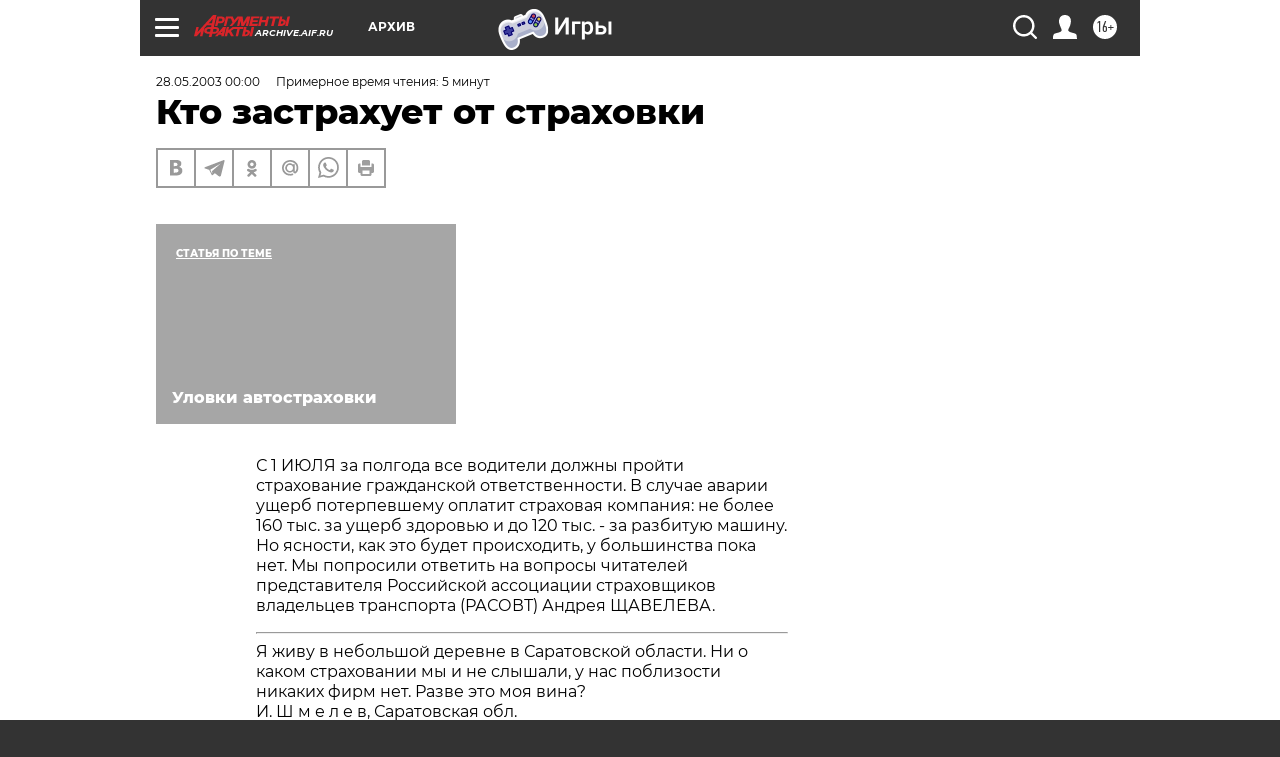

--- FILE ---
content_type: text/html; charset=UTF-8
request_url: https://archive.aif.ru/archive/1628939?from_inject=1
body_size: 27074
content:
<!DOCTYPE html>
<!--[if IE 8]><html class="ie8"> <![endif]-->
<!--[if gt IE 8]><!--><html lang="ru"> <!--<![endif]-->
<head>
    <!-- created_at 30-01-2026 13:48:04 -->
    <script>
        window.isIndexPage = 0;
        window.isMobileBrowser = 0;
        window.disableSidebarCut = 1;
        window.bannerDebugMode = 0;
    </script>

                
                                    <meta http-equiv="Content-Type" content="text/html; charset=utf-8" >
<meta name="format-detection" content="telephone=no" >
<meta name="viewport" content="width=device-width, user-scalable=no, initial-scale=1.0, maximum-scale=1.0, minimum-scale=1.0" >
<meta http-equiv="X-UA-Compatible" content="IE=edge,chrome=1" >
<meta name="HandheldFriendly" content="true" >
<meta name="format-detection" content="telephone=no" >
<meta name="theme-color" content="#ffffff" >
<meta name="description" content="С 1 июля за полгода все водители должны пройти страхование гражданской ответственности. В случае аварии ущерб потерпевшему оплатит страховая компания: не более 160 тыс. за ущерб здоровью и до 120 тыс. - за разбитую машину. Но ясности, как это будет происходить, у большинства пока нет. Мы попросили ответить на вопросы читателей представителя Российской ассоциации страховщиков владельцев транспорта (РАСОВТ) Андрея ЩАВЕЛЕВА." >
<meta name="keywords" content="" >
<meta name="article:published_time" content="2003-05-28T00:00:00+0400" >
<meta property="og:title" content="Кто застрахует от страховки" >
<meta property="og:description" content="С 1 июля за полгода все водители должны пройти страхование гражданской ответственности. В случае аварии ущерб потерпевшему оплатит страховая компания: не более 160 тыс. за ущерб здоровью и до 120 тыс. - за разбитую машину. Но ясности, как это будет происходить, у большинства пока нет. Мы попросили ответить на вопросы читателей представителя Российской ассоциации страховщиков владельцев транспорта (РАСОВТ) Андрея ЩАВЕЛЕВА." >
<meta property="og:type" content="article" >
<meta property="og:image" content="https://archive.aif.ru/img/regions_og_image/archive.jpg" >
<meta property="og:url" content="https://archive.aif.ru/archive/1628939" >
<meta property="og:site_name" content="AiF" >
<meta property="twitter:card" content="summary_large_image" >
<meta property="twitter:site" content="@aifonline" >
<meta property="twitter:title" content="Кто застрахует от страховки" >
<meta property="twitter:description" content="С 1 июля за полгода все водители должны пройти страхование гражданской ответственности. В случае аварии ущерб потерпевшему оплатит страховая компания: не более 160 тыс. за ущерб здоровью и до 120 тыс. - за разбитую машину. Но ясности, как это будет происходить, у большинства пока нет. Мы попросили ответить на вопросы читателей представителя Российской ассоциации страховщиков владельцев транспорта (РАСОВТ) Андрея ЩАВЕЛЕВА." >
<meta property="twitter:creator" content="@aifonline" >
<meta property="twitter:domain" content="https://archive.aif.ru/archive/1628939" >
<meta name="facebook-domain-verification" content="jiqbwww7rrqnwzjkizob7wrpmgmwq3" >
        <title>Кто застрахует от страховки | АиФ Архив</title>    <link rel="shortcut icon" type="image/x-icon" href="/favicon.ico" />
    <link rel="icon" type="image/svg+xml" href="/favicon.svg">
    
    <link rel="preload" href="/redesign2018/fonts/montserrat-v15-latin-ext_latin_cyrillic-ext_cyrillic-regular.woff2" as="font" type="font/woff2" crossorigin>
    <link rel="preload" href="/redesign2018/fonts/montserrat-v15-latin-ext_latin_cyrillic-ext_cyrillic-italic.woff2" as="font" type="font/woff2" crossorigin>
    <link rel="preload" href="/redesign2018/fonts/montserrat-v15-latin-ext_latin_cyrillic-ext_cyrillic-700.woff2" as="font" type="font/woff2" crossorigin>
    <link rel="preload" href="/redesign2018/fonts/montserrat-v15-latin-ext_latin_cyrillic-ext_cyrillic-700italic.woff2" as="font" type="font/woff2" crossorigin>
    <link rel="preload" href="/redesign2018/fonts/montserrat-v15-latin-ext_latin_cyrillic-ext_cyrillic-800.woff2" as="font" type="font/woff2" crossorigin>
    <link href="https://archive.aif.ru/amp/archive/1628939" rel="amphtml" >
<link href="https://archive.aif.ru/archive/1628939" rel="canonical" >
<link href="https://archive.aif.ru/redesign2018/css/style.css?cba" media="all" rel="stylesheet" type="text/css" >
<link href="https://archive.aif.ru/img/icon/apple_touch_icon_57x57.png?cba" rel="apple-touch-icon" sizes="57x57" >
<link href="https://archive.aif.ru/img/icon/apple_touch_icon_114x114.png?cba" rel="apple-touch-icon" sizes="114x114" >
<link href="https://archive.aif.ru/img/icon/apple_touch_icon_72x72.png?cba" rel="apple-touch-icon" sizes="72x72" >
<link href="https://archive.aif.ru/img/icon/apple_touch_icon_144x144.png?cba" rel="apple-touch-icon" sizes="144x144" >
<link href="https://archive.aif.ru/img/icon/apple-touch-icon.png?cba" rel="apple-touch-icon" sizes="180x180" >
<link href="https://archive.aif.ru/img/icon/favicon-32x32.png?cba" rel="icon" type="image/png" sizes="32x32" >
<link href="https://archive.aif.ru/img/icon/favicon-16x16.png?cba" rel="icon" type="image/png" sizes="16x16" >
<link href="https://archive.aif.ru/img/manifest.json?cba" rel="manifest" >
<link href="https://archive.aif.ru/img/safari-pinned-tab.svg?cba" rel="mask-icon" color="#d55b5b" >
<link href="https://ads.betweendigital.com" rel="preconnect" crossorigin="" >
        <script type="text/javascript">
    //<!--
    var isRedesignPage = true;    //-->
</script>
<script type="text/javascript" src="https://archive.aif.ru/js/output/jquery.min.js?cba"></script>
<script type="text/javascript" src="https://archive.aif.ru/js/output/header_scripts.js?cba"></script>
<script type="text/javascript">
    //<!--
    var _sf_startpt=(new Date()).getTime()    //-->
</script>
<script type="application/ld+json">
    {"@context":"https:\/\/schema.org","@type":"BreadcrumbList","itemListElement":[{"@type":"ListItem","position":1,"name":"\u0410\u0440\u0433\u0443\u043c\u0435\u043d\u0442\u044b \u0438 \u0424\u0430\u043a\u0442\u044b","item":"https:\/\/archive.aif.ru\/"},{"@type":"ListItem","position":2,"name":"\u0410\u0440\u0445\u0438\u0432","item":"https:\/\/archive.aif.ru\/archive"},{"@type":"ListItem","position":3,"name":"\u041a\u0442\u043e \u0437\u0430\u0441\u0442\u0440\u0430\u0445\u0443\u0435\u0442 \u043e\u0442 \u0441\u0442\u0440\u0430\u0445\u043e\u0432\u043a\u0438","item":"https:\/\/archive.aif.ru\/archive\/1628939"}]}</script>
<script type="application/ld+json">
    {"@context":"https:\/\/schema.org","@type":"Article","mainEntityOfPage":{"@type":"WebPage","@id":"https:\/\/archive.aif.ru\/archive\/1628939"},"headline":"\u041a\u0442\u043e \u0437\u0430\u0441\u0442\u0440\u0430\u0445\u0443\u0435\u0442 \u043e\u0442 \u0441\u0442\u0440\u0430\u0445\u043e\u0432\u043a\u0438","articleBody":"\r\n\r\n\u0421 1 \u0418\u042e\u041b\u042f \u0437\u0430 \u043f\u043e\u043b\u0433\u043e\u0434\u0430 \u0432\u0441\u0435 \u0432\u043e\u0434\u0438\u0442\u0435\u043b\u0438 \u0434\u043e\u043b\u0436\u043d\u044b \u043f\u0440\u043e\u0439\u0442\u0438 \u0441\u0442\u0440\u0430\u0445\u043e\u0432\u0430\u043d\u0438\u0435 \u0433\u0440\u0430\u0436\u0434\u0430\u043d\u0441\u043a\u043e\u0439 \u043e\u0442\u0432\u0435\u0442\u0441\u0442\u0432\u0435\u043d\u043d\u043e\u0441\u0442\u0438. \u0412 \u0441\u043b\u0443\u0447\u0430\u0435 \u0430\u0432\u0430\u0440\u0438\u0438 \u0443\u0449\u0435\u0440\u0431 \u043f\u043e\u0442\u0435\u0440\u043f\u0435\u0432\u0448\u0435\u043c\u0443 \u043e\u043f\u043b\u0430\u0442\u0438\u0442 \u0441\u0442\u0440\u0430\u0445\u043e\u0432\u0430\u044f \u043a\u043e\u043c\u043f\u0430\u043d\u0438\u044f: \u043d\u0435 \u0431\u043e\u043b\u0435\u0435 160 \u0442\u044b\u0441. \u0437\u0430 \u0443\u0449\u0435\u0440\u0431 \u0437\u0434\u043e\u0440\u043e\u0432\u044c\u044e \u0438 \u0434\u043e 120 \u0442\u044b\u0441. - \u0437\u0430 \u0440\u0430\u0437\u0431\u0438\u0442\u0443\u044e \u043c\u0430\u0448\u0438\u043d\u0443. \u041d\u043e \u044f\u0441\u043d\u043e\u0441\u0442\u0438, \u043a\u0430\u043a \u044d\u0442\u043e \u0431\u0443\u0434\u0435\u0442 \u043f\u0440\u043e\u0438\u0441\u0445\u043e\u0434\u0438\u0442\u044c, \u0443 \u0431\u043e\u043b\u044c\u0448\u0438\u043d\u0441\u0442\u0432\u0430 \u043f\u043e\u043a\u0430 \u043d\u0435\u0442. \u041c\u044b \u043f\u043e\u043f\u0440\u043e\u0441\u0438\u043b\u0438 \u043e\u0442\u0432\u0435\u0442\u0438\u0442\u044c \u043d\u0430 \u0432\u043e\u043f\u0440\u043e\u0441\u044b \u0447\u0438\u0442\u0430\u0442\u0435\u043b\u0435\u0439 \u043f\u0440\u0435\u0434\u0441\u0442\u0430\u0432\u0438\u0442\u0435\u043b\u044f \u0420\u043e\u0441\u0441\u0438\u0439\u0441\u043a\u043e\u0439 \u0430\u0441\u0441\u043e\u0446\u0438\u0430\u0446\u0438\u0438 \u0441\u0442\u0440\u0430\u0445\u043e\u0432\u0449\u0438\u043a\u043e\u0432 \u0432\u043b\u0430\u0434\u0435\u043b\u044c\u0446\u0435\u0432 \u0442\u0440\u0430\u043d\u0441\u043f\u043e\u0440\u0442\u0430 (\u0420\u0410\u0421\u041e\u0412\u0422) \u0410\u043d\u0434\u0440\u0435\u044f \u0429\u0410\u0412\u0415\u041b\u0415\u0412\u0410. \r\n\r\n\r\n\r\n\r\n\u042f \u0436\u0438\u0432\u0443 \u0432 \u043d\u0435\u0431\u043e\u043b\u044c\u0448\u043e\u0439 \u0434\u0435\u0440\u0435\u0432\u043d\u0435 \u0432 \u0421\u0430\u0440\u0430\u0442\u043e\u0432\u0441\u043a\u043e\u0439 \u043e\u0431\u043b\u0430\u0441\u0442\u0438. \u041d\u0438 \u043e \u043a\u0430\u043a\u043e\u043c \u0441\u0442\u0440\u0430\u0445\u043e\u0432\u0430\u043d\u0438\u0438 \u043c\u044b \u0438 \u043d\u0435 \u0441\u043b\u044b\u0448\u0430\u043b\u0438, \u0443 \u043d\u0430\u0441 \u043f\u043e\u0431\u043b\u0438\u0437\u043e\u0441\u0442\u0438 \u043d\u0438\u043a\u0430\u043a\u0438\u0445 \u0444\u0438\u0440\u043c \u043d\u0435\u0442. \u0420\u0430\u0437\u0432\u0435 \u044d\u0442\u043e \u043c\u043e\u044f \u0432\u0438\u043d\u0430?\r\n\r\n\r\n\u0418. \u0428 \u043c \u0435 \u043b \u0435 \u0432, \u0421\u0430\u0440\u0430\u0442\u043e\u0432\u0441\u043a\u0430\u044f \u043e\u0431\u043b.\r\n\r\n\r\n\u0421\u0422\u0420\u0410\u0425\u041e\u0412\u042b\u0415 \u043a\u043e\u043c\u043f\u0430\u043d\u0438\u0438 \u043f\u043e\u044f\u0432\u044f\u0442\u0441\u044f \u0432\u043e \u0432\u0441\u0435\u0445 89 \u0441\u0443\u0431\u044a\u0435\u043a\u0442\u0430\u0445 \u0420\u0424. \u042d\u0442\u043e \u043e\u0431\u044f\u0437\u0430\u0442\u0435\u043b\u044c\u043d\u043e\u0435 \u0443\u0441\u043b\u043e\u0432\u0438\u0435. \u0420\u0430\u0431\u043e\u0442\u0430\u0442\u044c \u043e\u043d\u0438 \u0431\u0443\u0434\u0443\u0442 \u043d\u0435 \u0442\u043e\u043b\u044c\u043a\u043e \u0432 \u043a\u0440\u0443\u043f\u043d\u044b\u0445 \u0433\u043e\u0440\u043e\u0434\u0430\u0445, \u043d\u043e \u0438 \u0432 \u0440\u0430\u0439\u043e\u043d\u043d\u044b\u0445 \u0446\u0435\u043d\u0442\u0440\u0430\u0445. \u0410 \u0442\u0430\u043c, \u0433\u0434\u0435 \u043d\u0435 \u0441\u043c\u043e\u0433\u0443\u0442 \u043e\u0442\u043a\u0440\u044b\u0442\u044c \u0444\u0438\u043b\u0438\u0430\u043b\u044b, \u0431\u0443\u0434\u0443\u0442 \u0437\u0430\u0441\u044b\u043b\u0430\u0442\u044c \u0430\u0433\u0435\u043d\u0442\u043e\u0432 \u043d\u0430 \u0432\u044b\u0435\u0437\u0434. \u0416\u0434\u0438\u0442\u0435 - \u0434\u043e \u0432\u0430\u0441 \u0434\u043e\u0431\u0435\u0440\u0443\u0442\u0441\u044f. \u0418\u043b\u0438 \u043f\u043e\u043f\u0440\u043e\u0431\u0443\u0439\u0442\u0435 \u0441\u0430\u043c\u0438 \u043e\u0431\u0440\u0430\u0442\u0438\u0442\u044c\u0441\u044f \u0432 \u0440\u0430\u0439\u043e\u043d\u043d\u044b\u0439 \u0446\u0435\u043d\u0442\u0440.\r\n\r\n\r\n\r\n\r\n\u041c\u0430\u0448\u0438\u043d\u0430 \u0432 \u043d\u0430\u0448\u0435\u0439 \u0441\u0435\u043c\u044c\u0435 \u043e\u0444\u043e\u0440\u043c\u043b\u0435\u043d\u0430 \u043d\u0430 \u043e\u0442\u0446\u0430, \u0430 \u044f \u0435\u0437\u0436\u0443 \u043f\u043e \u0434\u043e\u0432\u0435\u0440\u0435\u043d\u043d\u043e\u0441\u0442\u0438. \u041a\u0430\u043a \u0435\u0435 \u0441\u0442\u0440\u0430\u0445\u043e\u0432\u0430\u0442\u044c? \u041d\u0435 \u043f\u043e\u0432\u043b\u0438\u044f\u0435\u0442 \u043b\u0438 \u043d\u0430 \u0441\u0443\u043c\u043c\u0443 \u0442\u043e, \u0447\u0442\u043e \u0441\u043e\u0431\u0441\u0442\u0432\u0435\u043d\u043d\u0438\u043a \u043e\u0434\u0438\u043d, \u0430 \u0435\u0437\u0434\u0438\u0442 \u0434\u0440\u0443\u0433\u043e\u0439? \r\n\r\n\r\n\u0421. \u0421 \u0430 \u043c \u043e \u0445 \u0438 \u043d, \u0421\u0430\u043d\u043a\u0442-\u041f\u0435\u0442\u0435\u0440\u0431\u0443\u0440\u0433\r\n\r\n\r\n\u041e\u0424\u041e\u0420\u041c\u0418\u0422\u042c \u0441\u0442\u0440\u0430\u0445\u043e\u0432\u043a\u0443 \u043c\u043e\u0436\u0435\u0442 \u0438 \u0442\u043e\u0442, \u043a\u0442\u043e \u0435\u0437\u0434\u0438\u0442 \u043f\u043e \u0434\u043e\u0432\u0435\u0440\u0435\u043d\u043d\u043e\u0441\u0442\u0438. \u041d\u0430 \u0441\u0443\u043c\u043c\u0443 \u044d\u0442\u043e \u043d\u0435 \u043f\u043e\u0432\u043b\u0438\u044f\u0435\u0442. \u0412 \u043f\u043e\u043b\u0438\u0441\u0435 \u043f\u043e\u043c\u0438\u043c\u043e \u0432\u043b\u0430\u0434\u0435\u043b\u044c\u0446\u0430 \u043d\u0443\u0436\u043d\u043e \u0443\u043a\u0430\u0437\u0430\u0442\u044c, \u043a\u0442\u043e \u0431\u0443\u0434\u0435\u0442 \u0434\u043e\u043f\u0443\u0449\u0435\u043d \u043a \u0443\u043f\u0440\u0430\u0432\u043b\u0435\u043d\u0438\u044e \u043c\u0430\u0448\u0438\u043d\u043e\u0439. \u042d\u0442\u043e \u043c\u043e\u0436\u0435\u0442 \u0431\u044b\u0442\u044c \u043e\u0434\u0438\u043d \u0447\u0435\u043b\u043e\u0432\u0435\u043a, \u0430 \u043c\u043e\u0436\u0435\u0442 \u0431\u044b\u0442\u044c \u0434\u0435\u0441\u044f\u0442\u044c. \u0415\u0441\u043b\u0438 \u0436\u0435 \u0432\u044b \u0445\u043e\u0442\u0438\u0442\u0435 \u043f\u0435\u0440\u0435\u0434\u0430\u0432\u0430\u0442\u044c \u0443\u043f\u0440\u0430\u0432\u043b\u0435\u043d\u0438\u0435 \u0441\u0432\u043e\u0438\u043c \u0430\u0432\u0442\u043e\u043c\u043e\u0431\u0438\u043b\u0435\u043c \u043b\u044e\u0431\u043e\u043c\u0443 \u0447\u0435\u043b\u043e\u0432\u0435\u043a\u0443 \u0432 \u043b\u044e\u0431\u043e\u0435 \u0432\u0440\u0435\u043c\u044f, \u043f\u043e\u043b\u0438\u0441 \u043e\u0431\u043e\u0439\u0434\u0435\u0442\u0441\u044f \u0432 \u043f\u043e\u043b\u0442\u043e\u0440\u0430 \u0440\u0430\u0437\u0430 \u0434\u043e\u0440\u043e\u0436\u0435. \r\n\r\n\r\n\r\n\r\n\u0413\u0434\u0435 \u0433\u0430\u0440\u0430\u043d\u0442\u0438\u044f, \u0447\u0442\u043e \u043d\u0430\u0441 \u043d\u0435 \u043e\u0431\u043b\u0430\u043f\u043e\u0448\u0430\u0442? \u041c\u044b \u0437\u0430\u043f\u043b\u0430\u0442\u0438\u043c \u0434\u0435\u043d\u044c\u0433\u0438, \u0430 \u0441\u0442\u0440\u0430\u0445\u043e\u0432\u0430\u044f \u043a\u043e\u043c\u043f\u0430\u043d\u0438\u044f \u0437\u0430\u0432\u0442\u0440\u0430 \u043e\u0431\u044a\u044f\u0432\u0438\u0442 \u0441\u0435\u0431\u044f \u0431\u0430\u043d\u043a\u0440\u043e\u0442\u043e\u043c. \u041a\u0442\u043e \u0442\u043e\u0433\u0434\u0430 \u0437\u0430\u0449\u0438\u0442\u0438\u0442 \u043d\u0430\u0448\u0438 \u043f\u0440\u0430\u0432\u0430?\r\n\r\n\r\n\u041f. \u041a \u0440 \u0443 \u043f \u043d \u043e \u0432, \u041d\u043e\u0432\u043e\u0441\u0438\u0431\u0438\u0440\u0441\u043a\r\n\r\n\r\n\u041f\u0420\u0415\u0416\u0414\u0415 \u0432\u0441\u0435\u0433\u043e \u043d\u0435 \u0441\u0442\u043e\u0438\u0442 \u043f\u043e\u0440\u043e\u0442\u044c \u0433\u043e\u0440\u044f\u0447\u043a\u0443. \u0418\u043d\u0430\u0447\u0435 \u0434\u0435\u0439\u0441\u0442\u0432\u0438\u0442\u0435\u043b\u044c\u043d\u043e \u043c\u043e\u0436\u043d\u043e \u0441\u0442\u0430\u0442\u044c \u0436\u0435\u0440\u0442\u0432\u043e\u0439 \u043c\u043e\u0448\u0435\u043d\u043d\u0438\u043a\u043e\u0432. \u0412 \u041a\u0443\u0440\u0441\u043a\u043e\u0439 \u0438 \u0421\u0430\u043c\u0430\u0440\u0441\u043a\u043e\u0439 \u043e\u0431\u043b\u0430\u0441\u0442\u044f\u0445 \u043d\u0435\u0441\u043a\u043e\u043b\u044c\u043a\u043e \u043a\u043e\u043c\u043f\u0430\u043d\u0438\u0439 \u0443\u0436\u0435 \u0432\u0437\u044f\u043b\u0438\u0441\u044c \u0441\u0442\u0440\u0430\u0445\u043e\u0432\u0430\u0442\u044c \u0433\u0440\u0430\u0436\u0434\u0430\u043d\u0441\u043a\u0443\u044e \u043e\u0442\u0432\u0435\u0442\u0441\u0442\u0432\u0435\u043d\u043d\u043e\u0441\u0442\u044c, \u0445\u043e\u0442\u044f \u044f \u0434\u043e\u043b\u0436\u0435\u043d \u0441\u0440\u0430\u0437\u0443 \u043f\u0440\u0435\u0434\u0443\u043f\u0440\u0435\u0434\u0438\u0442\u044c, \u0447\u0442\u043e \u043d\u0438 \u043f\u043e\u043b\u0438\u0441\u044b, \u043d\u0438 \u043d\u0430\u043a\u043b\u0435\u0439\u043a\u0438, \u043a\u043e\u0442\u043e\u0440\u044b\u0435 \u0432\u043e\u0434\u0438\u0442\u0435\u043b\u0438 \u043e\u0431\u044f\u0437\u0430\u043d\u044b \u0431\u0443\u0434\u0443\u0442 \u0438\u043c\u0435\u0442\u044c \u043d\u0430 \u0441\u0432\u043e\u0435\u043c \u043b\u043e\u0431\u043e\u0432\u043e\u043c \u0441\u0442\u0435\u043a\u043b\u0435, \u0435\u0449\u0435 \u043d\u0435 \u043d\u0430\u043f\u0435\u0447\u0430\u0442\u0430\u043d\u044b. \u041f\u043e\u044d\u0442\u043e\u043c\u0443 \u043f\u043e\u0434\u043e\u0436\u0434\u0438\u0442\u0435 \u0434\u043e 1 \u0438\u044e\u043b\u044f.\r\n\r\n\r\n\u0421\u043f\u0435\u0446\u0438\u0430\u043b\u044c\u043d\u0443\u044e \u043b\u0438\u0446\u0435\u043d\u0437\u0438\u044e \u0432\u044b\u0434\u0430\u0435\u0442 \u0434\u0435\u043f\u0430\u0440\u0442\u0430\u043c\u0435\u043d\u0442 \u0441\u0442\u0440\u0430\u0445\u043d\u0430\u0434\u0437\u043e\u0440\u0430 \u041c\u0438\u043d\u0444\u0438\u043d\u0430. \u041f\u043e\u043a\u0430 \u0438\u0445 \u043f\u043e\u043b\u0443\u0447\u0438\u043b\u0438 \u0442\u043e\u043b\u044c\u043a\u043e 103 \u0441\u0442\u0440\u0430\u0445\u043e\u0432\u044b\u0445 \u043e\u0431\u0449\u0435\u0441\u0442\u0432\u0430 \u043f\u043e \u0432\u0441\u0435\u0439 \u0420\u043e\u0441\u0441\u0438\u0438. \u0415\u0449\u0435 13 \u043f\u043e\u0434\u0430\u043b\u0438 \u0437\u0430\u044f\u0432\u043a\u0438. \u041a \u0441\u0442\u0440\u0430\u0445\u043e\u0432\u0430\u043d\u0438\u044e \u0434\u043e\u043f\u0443\u0441\u043a\u0430\u044e\u0442\u0441\u044f \u043b\u0438\u0448\u044c \"\u044d\u043a\u043e\u043d\u043e\u043c\u0438\u0447\u0435\u0441\u043a\u0438 \u043a\u0440\u0435\u043f\u043a\u0438\u0435 \u043a\u043e\u043c\u043f\u0430\u043d\u0438\u0438\". \u041d\u0435\u043f\u0440\u0435\u043c\u0435\u043d\u043d\u043e\u0435 \u0443\u0441\u043b\u043e\u0432\u0438\u0435 - \u0440\u0430\u0431\u043e\u0442\u0430 \u043d\u0430 \u0440\u044b\u043d\u043a\u0435 \u0430\u0432\u0442\u043e\u043c\u043e\u0431\u0438\u043b\u044c\u043d\u043e\u0433\u043e \u0441\u0442\u0440\u0430\u0445\u043e\u0432\u0430\u043d\u0438\u044f \u043d\u0435 \u043c\u0435\u043d\u044c\u0448\u0435 \u0434\u0432\u0443\u0445 \u043b\u0435\u0442. \u041d\u043e \u0434\u043b\u044f \u043f\u0435\u0440\u0435\u0441\u0442\u0440\u0430\u0445\u043e\u0432\u043a\u0438 \u0441\u043e\u0437\u0434\u0430\u043d \u0441\u043f\u0435\u0446\u0438\u0430\u043b\u044c\u043d\u044b\u0439 \u0444\u043e\u043d\u0434. \u041a\u0430\u0436\u0434\u0430\u044f \u043a\u043e\u043c\u043f\u0430\u043d\u0438\u044f, \u0436\u0435\u043b\u0430\u044e\u0449\u0430\u044f \u043f\u043e\u043b\u0443\u0447\u0438\u0442\u044c \u043b\u0438\u0446\u0435\u043d\u0437\u0438\u044e \u043d\u0430 \"\u0430\u0432\u0442\u043e\u0433\u0440\u0430\u0436\u0434\u0430\u043d\u043a\u0443\", \u0434\u043e\u043b\u0436\u043d\u0430 \u0437\u0430\u043f\u043b\u0430\u0442\u0438\u0442\u044c \u0432\u0441\u0442\u0443\u043f\u0438\u0442\u0435\u043b\u044c\u043d\u044b\u0439 \u0432\u0437\u043d\u043e\u0441 \u0432 \u0430\u0441\u0441\u043e\u0446\u0438\u0430\u0446\u0438\u044e - 10 \u0442\u044b\u0441\u044f\u0447 \u0434\u043e\u043b\u043b\u0430\u0440\u043e\u0432. \u0414\u043b\u044f \u0442\u0435\u0445, \u043a\u0442\u043e \u0441\u043e\u0431\u0438\u0440\u0430\u0435\u0442\u0441\u044f \u0440\u0430\u0431\u043e\u0442\u0430\u0442\u044c \u0432 \u0441\u0442\u043e\u043b\u0438\u0446\u0435, \u0432 \u0442\u0430\u043a \u043d\u0430\u0437\u044b\u0432\u0430\u0435\u043c\u044b\u0439 \u0440\u0435\u0437\u0435\u0440\u0432\u043d\u044b\u0439 \u0444\u043e\u043d\u0434 \u043f\u0440\u0438\u0434\u0435\u0442\u0441\u044f \u0432\u043d\u0435\u0441\u0442\u0438 \u0435\u0449\u0435 50 \u0442\u044b\u0441\u044f\u0447. \u0414\u043b\u044f \u0440\u0435\u0433\u0438\u043e\u043d\u0430\u043b\u044c\u043d\u044b\u0445 \u043a\u043e\u043c\u043f\u0430\u043d\u0438\u0439 - 20 \u0442\u044b\u0441\u044f\u0447. \u042d\u0442\u0438 \u0434\u0435\u043d\u044c\u0433\u0438 \u0438 \u0431\u0443\u0434\u0443\u0442 \u0438\u0441\u043f\u043e\u043b\u044c\u0437\u043e\u0432\u0430\u043d\u044b \u0432 \u0441\u043b\u0443\u0447\u0430\u0435 \u0444\u043e\u0440\u0441\u043c\u0430\u0436\u043e\u0440\u043d\u044b\u0445 \u043e\u0431\u0441\u0442\u043e\u044f\u0442\u0435\u043b\u044c\u0441\u0442\u0432.\r\n\r\n\r\n\r\n\r\n\u042f \u0437\u0430\u0441\u0442\u0440\u0430\u0445\u043e\u0432\u0430\u043b \u0441\u0432\u043e\u044e \u043c\u0430\u0448\u0438\u043d\u0443 \u043f\u043e\u043b\u043d\u043e\u0441\u0442\u044c\u044e: \u043e\u0442 \u0443\u0433\u043e\u043d\u0430 \u0438 \u0443\u0449\u0435\u0440\u0431\u0430. \u041c\u043e\u0436\u0435\u0442 \u043b\u0438 \u0434\u043e\u0431\u0440\u043e\u0432\u043e\u043b\u044c\u043d\u043e\u0435 \u0441\u0442\u0440\u0430\u0445\u043e\u0432\u0430\u043d\u0438\u0435 \u0437\u0430\u043c\u0435\u043d\u0438\u0442\u044c \u043e\u0431\u044f\u0437\u0430\u0442\u0435\u043b\u044c\u043d\u043e\u0435?\r\n\r\n\r\n\u041a. \u0415 \u0440 \u043c \u0430 \u043a \u043e \u0432, \u041c\u043e\u0441\u043a\u0432\u0430\r\n\r\n\r\n\u0414\u041e\u0411\u0420\u041e\u0412\u041e\u041b\u042c\u041d\u041e\u0415 \u0441\u0442\u0440\u0430\u0445\u043e\u0432\u0430\u043d\u0438\u0435 \u043e\u0431\u044f\u0437\u0430\u0442\u0435\u043b\u044c\u043d\u043e\u0433\u043e \u043d\u0435 \u0437\u0430\u043c\u0435\u043d\u044f\u0435\u0442. \u0422\u0435, \u043a\u0442\u043e \u0443\u0436\u0435 \u0432\u043e\u0441\u043f\u043e\u043b\u044c\u0437\u043e\u0432\u0430\u043b\u0441\u044f \u0443\u0441\u043b\u0443\u0433\u0430\u043c\u0438 \u0441\u0442\u0440\u0430\u0445\u043e\u0432\u044b\u0445 \u043a\u043e\u043c\u043f\u0430\u043d\u0438\u0439, \u0434\u043e\u043b\u0436\u043d\u044b \u0431\u0443\u0434\u0443\u0442 \u043f\u0435\u0440\u0435\u043e\u0444\u043e\u0440\u043c\u0438\u0442\u044c \u043f\u043e\u043b\u0438\u0441 \u043f\u043e \"\u0430\u0432\u0442\u043e\u0433\u0440\u0430\u0436\u0434\u0430\u043d\u043a\u0435\". \u0415\u0441\u043b\u0438 \u0432\u044b \u0437\u0430\u0441\u0442\u0440\u0430\u0445\u043e\u0432\u0430\u043d\u044b \u0432 \u043a\u043e\u043c\u043f\u0430\u043d\u0438\u0438, \u043a\u043e\u0442\u043e\u0440\u0430\u044f \u043d\u0435 \u043f\u043e\u043b\u0443\u0447\u0438\u043b\u0430 \u043f\u0440\u0430\u0432\u043e \u043d\u0430 \u0441\u0442\u0440\u0430\u0445\u043e\u0432\u0430\u043d\u0438\u0435 \u0433\u0440\u0430\u0436\u0434\u0430\u043d\u0441\u043a\u043e\u0439 \u043e\u0442\u0432\u0435\u0442\u0441\u0442\u0432\u0435\u043d\u043d\u043e\u0441\u0442\u0438, \u043b\u0443\u0447\u0448\u0435 \u0440\u0430\u0441\u0442\u043e\u0440\u0433\u043d\u0443\u0442\u044c \u0441 \u043d\u0435\u0439 \u0434\u043e\u0433\u043e\u0432\u043e\u0440 \u0438 \u043f\u0435\u0440\u0435\u043e\u0444\u043e\u0440\u043c\u0438\u0442\u044c \u0435\u0433\u043e \u0443 \u0434\u0440\u0443\u0433\u0438\u0445 \u0441\u0442\u0440\u0430\u0445\u043e\u0432\u0449\u0438\u043a\u043e\u0432.\r\n\r\n\r\n\r\n\r\n\u0421\u043a\u043e\u043b\u044c\u043a\u043e \u0432\u0441\u0435-\u0442\u0430\u043a\u0438 \u043f\u0440\u0438\u0434\u0435\u0442\u0441\u044f \u043f\u043b\u0430\u0442\u0438\u0442\u044c \u0437\u0430 \u0441\u0442\u0440\u0430\u0445\u043e\u0432\u043a\u0443? \u0425\u043e\u0442\u0435\u043b\u043e\u0441\u044c \u0431\u044b \u043f\u043e\u0434\u0441\u0447\u0438\u0442\u0430\u0442\u044c \u0441\u0430\u043c\u043e\u043c\u0443. \u0423 \u043c\u0435\u043d\u044f \"\u0448\u0435\u0441\u0442\u0435\u0440\u043a\u0430\" 97-\u0433\u043e \u0433\u043e\u0434\u0430 \u0432\u044b\u043f\u0443\u0441\u043a\u0430. \u0412\u043e\u0436\u0443 \u043c\u0430\u0448\u0438\u043d\u0443 \u0443\u0436\u0435 25 \u043b\u0435\u0442. \r\n\r\n\r\n\u0418. \u041f \u0430 \u0432 \u043b \u0435 \u043d \u043a \u043e, \u041a\u0443\u0440\u0441\u043a \r\n\r\n\r\n\u0420\u0410\u0421\u0421\u0427\u0418\u0422\u0410\u0422\u042c \u0441\u0442\u043e\u0438\u043c\u043e\u0441\u0442\u044c \u0441\u0442\u0440\u0430\u0445\u043e\u0432\u043e\u0433\u043e \u043f\u043e\u043b\u0438\u0441\u0430 \u0434\u043e\u0432\u043e\u043b\u044c\u043d\u043e \u043b\u0435\u0433\u043a\u043e. \u0411\u0430\u0437\u043e\u0432\u0430\u044f \u0441\u0442\u0430\u0432\u043a\u0430 \u0441\u043e\u0441\u0442\u0430\u0432\u043b\u044f\u0435\u0442 1980 \u0440\u0443\u0431\u043b\u0435\u0439 \u0432 \u0433\u043e\u0434. \u042d\u0442\u0430 \u0441\u0443\u043c\u043c\u0430 \u0443\u043c\u043d\u043e\u0436\u0430\u0435\u0442\u0441\u044f \u043d\u0430 \u0440\u0435\u0433\u0438\u043e\u043d\u0430\u043b\u044c\u043d\u044b\u0439 \u043a\u043e\u044d\u0444\u0444\u0438\u0446\u0438\u0435\u043d\u0442. \u0421\u0430\u043c\u044b\u0435 \u0432\u044b\u0441\u043e\u043a\u0438\u0435 - \u0434\u043b\u044f \u041c\u043e\u0441\u043a\u0432\u044b \u0438 \u041f\u0438\u0442\u0435\u0440\u0430. \u041e\u0441\u0442\u0430\u043b\u044c\u043d\u044b\u0435 \u0440\u0435\u0433\u0438\u043e\u043d\u044b \u043f\u043e\u0434\u0435\u043b\u0435\u043d\u044b \u043d\u0430 \u0434\u0432\u0435 \u0433\u0440\u0443\u043f\u043f\u044b. \u0412\u044b\u0434\u0435\u043b\u0435\u043d\u044b \u043e\u0442\u0434\u0435\u043b\u044c\u043d\u043e \u0438 \u043d\u0430\u0441\u0435\u043b\u0435\u043d\u043d\u044b\u0435 \u043f\u0443\u043d\u043a\u0442\u044b \u0441 \u043c\u0430\u043b\u0435\u043d\u044c\u043a\u0438\u043c \u043a\u043e\u043b\u0438\u0447\u0435\u0441\u0442\u0432\u043e\u043c \u043d\u0430\u0441\u0435\u043b\u0435\u043d\u0438\u044f. \u0412 \u0432\u0430\u0448\u0435\u043c \u0441\u043b\u0443\u0447\u0430\u0435 \u043a\u043e\u044d\u0444\u0444\u0438\u0446\u0438\u0435\u043d\u0442 \u0431\u0443\u0434\u0435\u0442 1,3. \u0414\u0430\u043b\u0435\u0435 \u0432 \u0440\u0430\u0441\u0447\u0435\u0442 \u043f\u0440\u0438\u043d\u0438\u043c\u0430\u044e\u0442\u0441\u044f \u0432\u0430\u0448 \u0432\u043e\u0437\u0440\u0430\u0441\u0442 \u0438 \u0441\u0442\u0430\u0436 \u0432\u043e\u0436\u0434\u0435\u043d\u0438\u044f. \u0417\u0434\u0435\u0441\u044c \u0432\u043e\u0434\u0438\u0442\u0435\u043b\u0435\u0439 \u043f\u043e\u0434\u0435\u043b\u0438\u043b\u0438 \u043d\u0430 \u0447\u0435\u0442\u044b\u0440\u0435 \u043a\u0430\u0442\u0435\u0433\u043e\u0440\u0438\u0438. \u0414\u043b\u044f \u043b\u044e\u0434\u0435\u0439 \u0441\u0442\u0430\u0440\u0448\u0435 22 \u043b\u0435\u0442 \u0441\u043e \u0441\u0442\u0430\u0436\u0435\u043c \u0432\u043e\u0436\u0434\u0435\u043d\u0438\u044f \u0441\u0432\u044b\u0448\u0435 2 \u043b\u0435\u0442 \u043a\u043e\u044d\u0444\u0444\u0438\u0446\u0438\u0435\u043d\u0442 \u0440\u0430\u0432\u0435\u043d 1. \u0417\u0430\u0442\u0435\u043c \u043e\u0446\u0435\u043d\u0438\u0432\u0430\u0435\u043c \u043c\u043e\u0449\u043d\u043e\u0441\u0442\u044c \u0432\u0430\u0448\u0435\u0439 \u043c\u0430\u0448\u0438\u043d\u044b: \u043e\u0442 70 \u0434\u043e 95 \"\u043b\u043e\u0448\u0430\u0434\u0435\u0439\" - 1. \u0411\u0443\u0434\u0435\u043c \u0441\u0447\u0438\u0442\u0430\u0442\u044c, \u0447\u0442\u043e \u0432\u044b \u0441\u043e\u0431\u0438\u0440\u0430\u0435\u0442\u0435\u0441\u044c \u0435\u0437\u0434\u0438\u0442\u044c \u043d\u0430 \u043c\u0430\u0448\u0438\u043d\u0435 \u0431\u043e\u043b\u0435\u0435 9 \u043c\u0435\u0441\u044f\u0446\u0435\u0432 \u0432 \u0433\u043e\u0434\u0443. \u0412 \u044d\u0442\u043e\u043c \u0441\u043b\u0443\u0447\u0430\u0435 \u043a\u043e\u044d\u0444\u0444\u0438\u0446\u0438\u0435\u043d\u0442 \u0431\u0443\u0434\u0435\u0442 \u043e\u043f\u044f\u0442\u044c-\u0442\u0430\u043a\u0438 1. \u0415\u0441\u043b\u0438 \u0432\u044b \u043f\u043b\u0430\u043d\u0438\u0440\u0443\u0435\u0442\u0435, \u043d\u0430\u043f\u0440\u0438\u043c\u0435\u0440, \u0435\u0437\u0434\u0438\u0442\u044c \u0442\u043e\u043b\u044c\u043a\u043e \u043b\u0435\u0442\u043e\u043c, \u0446\u0438\u0444\u0440\u0430 \u0443\u043c\u0435\u043d\u044c\u0448\u0430\u0435\u0442\u0441\u044f \u043d\u0430\u043f\u043e\u043b\u043e\u0432\u0438\u043d\u0443 - \u0434\u043e 0,5. \u0412 \u0438\u0442\u043e\u0433\u0435 \u043f\u043e\u043b\u0443\u0447\u0430\u0435\u043c 2574 \u0440\u0443\u0431\u043b\u044f.\r\n\r\n\r\n\u0424\u043e\u0440\u043c\u0443\u043b\u0443 \u0440\u0430\u0441\u0447\u0435\u0442\u0430 \u0438 \u0442\u0430\u0431\u043b\u0438\u0446\u044b \u043a\u043e\u044d\u0444\u0444\u0438\u0446\u0438\u0435\u043d\u0442\u043e\u0432 \u043c\u043e\u0436\u043d\u043e \u043f\u043e\u0441\u043c\u043e\u0442\u0440\u0435\u0442\u044c \u0432 \u043f\u043e\u0441\u0442\u0430\u043d\u043e\u0432\u043b\u0435\u043d\u0438\u0438 \u043f\u0440\u0430\u0432\u0438\u0442\u0435\u043b\u044c\u0441\u0442\u0432\u0430 N 263 \u043e\u0442 7 \u043c\u0430\u044f 2003 \u0433\u043e\u0434\u0430. \r\n\r\n\r\n\r\n\r\n\u0413\u043e\u0432\u043e\u0440\u044f\u0442, \u0447\u0442\u043e \u0413\u0410\u0418 \u043d\u0435 \u0431\u0443\u0434\u0435\u0442 \u0441\u0442\u0430\u0432\u0438\u0442\u044c \u043c\u0430\u0448\u0438\u043d\u0443 \u043d\u0430 \u0443\u0447\u0435\u0442 \u0431\u0435\u0437 \u0441\u0442\u0440\u0430\u0445\u043e\u0432\u043a\u0438. \u041d\u043e \u043a\u0430\u043a \u0436\u0435 \u043f\u043e\u043b\u0443\u0447\u0430\u0442\u044c \u0441\u0442\u0440\u0430\u0445\u043e\u0432\u043a\u0443, \u0435\u0441\u043b\u0438 \u0443 \u043c\u0430\u0448\u0438\u043d\u044b  \u0435\u0449\u0435 \u043d\u0435\u0442 \u043d\u043e\u043c\u0435\u0440\u043e\u0432?\r\n\r\n\r\n\u0421. \u0413 \u0435 \u043e \u0440 \u0433 \u0438 \u0435 \u0432, \u041d. \u041d\u043e\u0432\u0433\u043e\u0440\u043e\u0434\r\n\r\n\r\n\u041f\u0415\u0420\u0412\u042b\u041c \u0434\u0435\u043b\u043e\u043c  \u043f\u0440\u0438\u0434\u0435\u0442\u0441\u044f \u0438\u0434\u0442\u0438 \u0432 \u0441\u0442\u0440\u0430\u0445\u043e\u0432\u0443\u044e \u043a\u043e\u043c\u043f\u0430\u043d\u0438\u044e. \u0422\u0430\u043c \u0432\u044b \u043e\u0444\u043e\u0440\u043c\u043b\u044f\u0435\u0442\u0435 \u0432\u0441\u044e \u0441\u0442\u0440\u0430\u0445\u043e\u0432\u043a\u0443. \u041d\u043e  \u0433\u0440\u0430\u0444\u0443, \u0433\u0434\u0435 \u0437\u043d\u0430\u0447\u0438\u0442\u0441\u044f \u0433\u043e\u0441\u043d\u043e\u043c\u0435\u0440 \u043c\u0430\u0448\u0438\u043d\u044b, \u043e\u0441\u0442\u0430\u0432\u043b\u044f\u0435\u0442\u0435 \u043f\u0443\u0441\u0442\u043e\u0439. \u0417\u0430\u0442\u0435\u043c, \u043a\u043e\u0433\u0434\u0430 \u043f\u043e\u0441\u0442\u0430\u0432\u0438\u043b\u0438 \u043c\u0430\u0448\u0438\u043d\u0443 \u043d\u0430 \u0443\u0447\u0435\u0442, \u043f\u0440\u0438\u0435\u0437\u0436\u0430\u0435\u0442\u0435 \u0432 \u0441\u0442\u0440\u0430\u0445\u043e\u0432\u0443\u044e \u043a\u043e\u043c\u043f\u0430\u043d\u0438\u044e \u0438 \u0432\u043f\u0438\u0441\u044b\u0432\u0430\u0435\u0442\u0435 \u043d\u043e\u043c\u0435\u0440 \u043c\u0430\u0448\u0438\u043d\u044b. \u041c\u043e\u0436\u043d\u043e \u0434\u0430\u0436\u0435 \u043d\u0435 \u0432\u043e\u0437\u0432\u0440\u0430\u0449\u0430\u0442\u044c\u0441\u044f \u0432\u0442\u043e\u0440\u043e\u0439 \u0440\u0430\u0437 \u043a \u0441\u0442\u0440\u0430\u0445\u043e\u0432\u0449\u0438\u043a\u0430\u043c, \u0430 \u0441\u0430\u043c\u043e\u0441\u0442\u043e\u044f\u0442\u0435\u043b\u044c\u043d\u043e \u0434\u043e\u043f\u0438\u0441\u0430\u0442\u044c \u043f\u043e\u043b\u0438\u0441.\r\n\u0421\u043c\u043e\u0442\u0440\u0438\u0442\u0435 \u0442\u0430\u043a\u0436\u0435:\r\n\r\n    \u0410\u0432\u0442\u043e\u0441\u0442\u0440\u0430\u0445\u043e\u0432\u0430\u043d\u0438\u0435: \u0437\u0430\u0447\u0435\u043c \u044d\u0442\u043e \u043d\u0443\u0436\u043d\u043e?&nbsp;&rarr;\r\n    \u041f\u043e\u0447\u0435\u043c \u0437\u0430\u0441\u0442\u0440\u0430\u0445\u043e\u0432\u0430\u0442\u044c \"\u043b\u0430\u0441\u0442\u043e\u0447\u043a\u0443\"&nbsp;&rarr;\r\n    \u0423\u044f\u0437\u0432\u0438\u043c\u0430\u044f \u0430\u0432\u0442\u043e\u0433\u0440\u0430\u0436\u0434\u0430\u043d\u043a\u0430&nbsp;&rarr;\r\n ...","author":[{"@type":"Organization","name":"\u0410\u0440\u0433\u0443\u043c\u0435\u043d\u0442\u044b \u0438 \u0424\u0430\u043a\u0442\u044b","url":"https:\/\/aif.ru\/"}],"keywords":["\u0410\u0440\u0445\u0438\u0432"],"datePublished":"2003-05-28T00:00:00+04:00","dateModified":"2021-03-10T09:53:11+03:00","interactionStatistic":[{"@type":"InteractionCounter","interactionType":"http:\/\/schema.org\/CommentAction","userInteractionCount":0}]}</script>
<script type="text/javascript" src="https://yastatic.net/s3/passport-sdk/autofill/v1/sdk-suggest-with-polyfills-latest.js?cba"></script>
<script type="text/javascript">
    //<!--
    window.YandexAuthParams = {"oauthQueryParams":{"client_id":"b104434ccf5a4638bdfe8a9101264f3c","response_type":"code","redirect_uri":"https:\/\/aif.ru\/oauth\/yandex\/callback"},"tokenPageOrigin":"https:\/\/aif.ru"};    //-->
</script>
<script type="text/javascript">
    //<!--
    function AdFox_getWindowSize() {
    var winWidth,winHeight;
	if( typeof( window.innerWidth ) == 'number' ) {
		//Non-IE
		winWidth = window.innerWidth;
		winHeight = window.innerHeight;
	} else if( document.documentElement && ( document.documentElement.clientWidth || document.documentElement.clientHeight ) ) {
		//IE 6+ in 'standards compliant mode'
		winWidth = document.documentElement.clientWidth;
		winHeight = document.documentElement.clientHeight;
	} else if( document.body && ( document.body.clientWidth || document.body.clientHeight ) ) {
		//IE 4 compatible
		winWidth = document.body.clientWidth;
		winHeight = document.body.clientHeight;
	}
	return {"width":winWidth, "height":winHeight};
}//END function AdFox_getWindowSize

function AdFox_getElementPosition(elemId){
    var elem;
    
    if (document.getElementById) {
		elem = document.getElementById(elemId);
	}
	else if (document.layers) {
		elem = document.elemId;
	}
	else if (document.all) {
		elem = document.all.elemId;
	}
    var w = elem.offsetWidth;
    var h = elem.offsetHeight;	
    var l = 0;
    var t = 0;
	
    while (elem)
    {
        l += elem.offsetLeft;
        t += elem.offsetTop;
        elem = elem.offsetParent;
    }

    return {"left":l, "top":t, "width":w, "height":h};
} //END function AdFox_getElementPosition

function AdFox_getBodyScrollTop(){
	return self.pageYOffset || (document.documentElement && document.documentElement.scrollTop) || (document.body && document.body.scrollTop);
} //END function AdFox_getBodyScrollTop

function AdFox_getBodyScrollLeft(){
	return self.pageXOffset || (document.documentElement && document.documentElement.scrollLeft) || (document.body && document.body.scrollLeft);
}//END function AdFox_getBodyScrollLeft

function AdFox_Scroll(elemId,elemSrc){
   var winPos = AdFox_getWindowSize();
   var winWidth = winPos.width;
   var winHeight = winPos.height;
   var scrollY = AdFox_getBodyScrollTop();
   var scrollX =  AdFox_getBodyScrollLeft();
   var divId = 'AdFox_banner_'+elemId;
   var ltwhPos = AdFox_getElementPosition(divId);
   var lPos = ltwhPos.left;
   var tPos = ltwhPos.top;

   if(scrollY+winHeight+5 >= tPos && scrollX+winWidth+5 >= lPos){
      AdFox_getCodeScript(1,elemId,elemSrc);
	  }else{
	     setTimeout('AdFox_Scroll('+elemId+',"'+elemSrc+'");',100);
	  }
}//End function AdFox_Scroll    //-->
</script>
<script type="text/javascript">
    //<!--
    function AdFox_SetLayerVis(spritename,state){
   document.getElementById(spritename).style.visibility=state;
}

function AdFox_Open(AF_id){
   AdFox_SetLayerVis('AdFox_DivBaseFlash_'+AF_id, "hidden");
   AdFox_SetLayerVis('AdFox_DivOverFlash_'+AF_id, "visible");
}

function AdFox_Close(AF_id){
   AdFox_SetLayerVis('AdFox_DivOverFlash_'+AF_id, "hidden");
   AdFox_SetLayerVis('AdFox_DivBaseFlash_'+AF_id, "visible");
}

function AdFox_getCodeScript(AF_n,AF_id,AF_src){
   var AF_doc;
   if(AF_n<10){
      try{
	     if(document.all && !window.opera){
		    AF_doc = window.frames['AdFox_iframe_'+AF_id].document;
			}else if(document.getElementById){
			         AF_doc = document.getElementById('AdFox_iframe_'+AF_id).contentDocument;
					 }
		 }catch(e){}
    if(AF_doc){
	   AF_doc.write('<scr'+'ipt type="text/javascript" src="'+AF_src+'"><\/scr'+'ipt>');
	   }else{
	      setTimeout('AdFox_getCodeScript('+(++AF_n)+','+AF_id+',"'+AF_src+'");', 100);
		  }
		  }
}

function adfoxSdvigContent(banID, flashWidth, flashHeight){
	var obj = document.getElementById('adfoxBanner'+banID).style;
	if (flashWidth == '100%') obj.width = flashWidth;
	    else obj.width = flashWidth + "px";
	if (flashHeight == '100%') obj.height = flashHeight;
	    else obj.height = flashHeight + "px";
}

function adfoxVisibilityFlash(banName, flashWidth, flashHeight){
    	var obj = document.getElementById(banName).style;
	if (flashWidth == '100%') obj.width = flashWidth;
	    else obj.width = flashWidth + "px";
	if (flashHeight == '100%') obj.height = flashHeight;
	    else obj.height = flashHeight + "px";
}

function adfoxStart(banID, FirShowFlNum, constVisFlashFir, sdvigContent, flash1Width, flash1Height, flash2Width, flash2Height){
	if (FirShowFlNum == 1) adfoxVisibilityFlash('adfoxFlash1'+banID, flash1Width, flash1Height);
	    else if (FirShowFlNum == 2) {
		    adfoxVisibilityFlash('adfoxFlash2'+banID, flash2Width, flash2Height);
	        if (constVisFlashFir == 'yes') adfoxVisibilityFlash('adfoxFlash1'+banID, flash1Width, flash1Height);
		    if (sdvigContent == 'yes') adfoxSdvigContent(banID, flash2Width, flash2Height);
		        else adfoxSdvigContent(banID, flash1Width, flash1Height);
	}
}

function adfoxOpen(banID, constVisFlashFir, sdvigContent, flash2Width, flash2Height){
	var aEventOpenClose = new Image();
	var obj = document.getElementById("aEventOpen"+banID);
	if (obj) aEventOpenClose.src =  obj.title+'&rand='+Math.random()*1000000+'&prb='+Math.random()*1000000;
	adfoxVisibilityFlash('adfoxFlash2'+banID, flash2Width, flash2Height);
	if (constVisFlashFir != 'yes') adfoxVisibilityFlash('adfoxFlash1'+banID, 1, 1);
	if (sdvigContent == 'yes') adfoxSdvigContent(banID, flash2Width, flash2Height);
}


function adfoxClose(banID, constVisFlashFir, sdvigContent, flash1Width, flash1Height){
	var aEventOpenClose = new Image();
	var obj = document.getElementById("aEventClose"+banID);
	if (obj) aEventOpenClose.src =  obj.title+'&rand='+Math.random()*1000000+'&prb='+Math.random()*1000000;
	adfoxVisibilityFlash('adfoxFlash2'+banID, 1, 1);
	if (constVisFlashFir != 'yes') adfoxVisibilityFlash('adfoxFlash1'+banID, flash1Width, flash1Height);
	if (sdvigContent == 'yes') adfoxSdvigContent(banID, flash1Width, flash1Height);
}    //-->
</script>
<script type="text/javascript" async="true" src="https://yandex.ru/ads/system/header-bidding.js?cba"></script>
<script type="text/javascript" src="https://ad.mail.ru/static/sync-loader.js?cba"></script>
<script type="text/javascript" async="true" src="https://cdn.skcrtxr.com/roxot-wrapper/js/roxot-manager.js?pid=42c21743-edce-4460-a03e-02dbaef8f162"></script>
<script type="text/javascript" src="https://cdn-rtb.sape.ru/js/uids.js?cba"></script>
<script type="text/javascript">
    //<!--
        var adfoxBiddersMap = {
    "betweenDigital": "816043",
 "mediasniper": "2218745",
    "myTarget": "810102",
 "buzzoola": "1096246",
 "adfox_roden-media": "3373170",
    "videonow": "2966090", 
 "adfox_adsmart": "1463295",
  "Gnezdo": "3123512",
    "roxot": "3196121",
 "astralab": "2486209",
  "getintent": "3186204",
 "sape": "2758269",
 "adwile": "2733112",
 "hybrid": "2809332"
};
var syncid = window.rb_sync.id;
	  var biddersCpmAdjustmentMap = {
      'adfox_adsmart': 0.6,
	  'Gnezdo': 0.8,
	  'adwile': 0.8
  };

if (window.innerWidth >= 1024) {
var adUnits = [{
        "code": "adfox_153825256063495017",
  "sizes": [[300, 600], [240,400]],
        "bids": [{
                "bidder": "betweenDigital",
                "params": {
                    "placementId": "3235886"
                }
            },{
                "bidder": "myTarget",
                "params": {
                    "placementId": "555209",
"sendTargetRef": "true",
"additional": {
"fpid": syncid
}			
                }
            },{
                "bidder": "hybrid",
                "params": {
                    "placementId": "6582bbf77bc72f59c8b22f65"
                }
            },{
                "bidder": "buzzoola",
                "params": {
                    "placementId": "1252803"
                }
            },{
                "bidder": "videonow",
                "params": {
                    "placementId": "8503533"
                }
            },{
                    "bidder": "adfox_adsmart",
                    "params": {
						p1: 'cqguf',
						p2: 'hhro'
					}
            },{
                    "bidder": "roxot",
                    "params": {
						placementId: '2027d57b-1cff-4693-9a3c-7fe57b3bcd1f',
						sendTargetRef: true
					}
            },{
                    "bidder": "mediasniper",
                    "params": {
						"placementId": "4417"
					}
            },{
                    "bidder": "Gnezdo",
                    "params": {
						"placementId": "354318"
					}
            },{
                    "bidder": "getintent",
                    "params": {
						"placementId": "215_V_aif.ru_D_Top_300x600"
					}
            },{
                    "bidder": "adfox_roden-media",
                    "params": {
						p1: "dilmj",
						p2: "emwl"
					}
            },{
                    "bidder": "astralab",
                    "params": {
						"placementId": "642ad3a28528b410c4990932"
					}
            }
        ]
    },{
        "code": "adfox_150719646019463024",
		"sizes": [[640,480], [640,360]],
        "bids": [{
                "bidder": "adfox_adsmart",
                    "params": {
						p1: 'cmqsb',
						p2: 'ul'
					}
            },{
                "bidder": "sape",
                "params": {
                    "placementId": "872427",
					additional: {
                       sapeFpUids: window.sapeRrbFpUids || []
                   }				
                }
            },{
                "bidder": "roxot",
                "params": {
                    placementId: '2b61dd56-9c9f-4c45-a5f5-98dd5234b8a1',
					sendTargetRef: true
                }
            },{
                "bidder": "getintent",
                "params": {
                    "placementId": "215_V_aif.ru_D_AfterArticle_640х480"
                }
            }
        ]
    },{
        "code": "adfox_149010055036832877",
		"sizes": [[970,250]],
		"bids": [{
                    "bidder": "adfox_roden-media",
                    "params": {
						p1: 'dilmi',
						p2: 'hfln'
					}
            },{
                    "bidder": "buzzoola",
                    "params": {
						"placementId": "1252804"
					}
            },{
                    "bidder": "getintent",
                    "params": {
						"placementId": "215_V_aif.ru_D_Billboard_970x250"
					}
            },{
                "bidder": "astralab",
                "params": {
                    "placementId": "67bf071f4e6965fa7b30fea3"
                }
            },{
                    "bidder": "hybrid",
                    "params": {
						"placementId": "6582bbf77bc72f59c8b22f66"
					}
            },{
                    "bidder": "myTarget",
                    "params": {
						"placementId": "1462991",
"sendTargetRef": "true",
"additional": {
"fpid": syncid
}			
					}
            }			           
        ]        
    },{
        "code": "adfox_149874332414246474",
		"sizes": [[640,360], [300,250], [640,480]],
		"codeType": "combo",
		"bids": [{
                "bidder": "mediasniper",
                "params": {
                    "placementId": "4419"
                }
            },{
                "bidder": "buzzoola",
                "params": {
                    "placementId": "1220692"
                }
            },{
                "bidder": "astralab",
                "params": {
                    "placementId": "66fd25eab13381b469ae4b39"
                }
            },
			{
                    "bidder": "betweenDigital",
                    "params": {
						"placementId": "4502825"
					}
            }
			           
        ]        
    },{
        "code": "adfox_149848658878716687",
		"sizes": [[300,600], [240,400]],
        "bids": [{
                "bidder": "betweenDigital",
                "params": {
                    "placementId": "3377360"
                }
            },{
                "bidder": "roxot",
                "params": {
                    placementId: 'fdaba944-bdaa-4c63-9dd3-af12fc6afbf8',
					sendTargetRef: true
                }
            },{
                "bidder": "sape",
                "params": {
                    "placementId": "872425",
					additional: {
                       sapeFpUids: window.sapeRrbFpUids || []
                   }
                }
            },{
                "bidder": "adwile",
                "params": {
                    "placementId": "27990"
                }
            }
        ]        
    }
],
	syncPixels = [{
    bidder: 'hybrid',
    pixels: [
    "https://www.tns-counter.ru/V13a****idsh_ad/ru/CP1251/tmsec=idsh_dis/",
    "https://www.tns-counter.ru/V13a****idsh_vid/ru/CP1251/tmsec=idsh_aifru-hbrdis/",
    "https://mc.yandex.ru/watch/66716692?page-url=aifru%3Futm_source=dis_hybrid_default%26utm_medium=%26utm_campaign=%26utm_content=%26utm_term=&page-ref="+window.location.href
]
  }
  ];
} else if (window.innerWidth < 1024) {
var adUnits = [{
        "code": "adfox_14987283079885683",
		"sizes": [[300,250], [300,240]],
        "bids": [{
                "bidder": "betweenDigital",
                "params": {
                    "placementId": "2492448"
                }
            },{
                "bidder": "myTarget",
                "params": {
                    "placementId": "226830",
"sendTargetRef": "true",
"additional": {
"fpid": syncid
}			
                }
            },{
                "bidder": "hybrid",
                "params": {
                    "placementId": "6582bbf77bc72f59c8b22f64"
                }
            },{
                "bidder": "mediasniper",
                "params": {
                    "placementId": "4418"
                }
            },{
                "bidder": "buzzoola",
                "params": {
                    "placementId": "563787"
                }
            },{
                "bidder": "roxot",
                "params": {
                    placementId: '20bce8ad-3a5e-435a-964f-47be17e201cf',
					sendTargetRef: true
                }
            },{
                "bidder": "videonow",
                "params": {
                    "placementId": "2577490"
                }
            },{
                "bidder": "adfox_adsmart",
                    "params": {
						p1: 'cqmbg',
						p2: 'ul'
					}
            },{
                    "bidder": "Gnezdo",
                    "params": {
						"placementId": "354316"
					}
            },{
                    "bidder": "getintent",
                    "params": {
						"placementId": "215_V_aif.ru_M_Top_300x250"
					}
            },{
                    "bidder": "adfox_roden-media",
                    "params": {
						p1: "dilmx",
						p2: "hbts"
					}
            },{
                "bidder": "astralab",
                "params": {
                    "placementId": "642ad47d8528b410c4990933"
                }
            }			
        ]        
    },{
        "code": "adfox_153545578261291257",
		"bids": [{
                    "bidder": "sape",
                    "params": {
						"placementId": "872426",
					additional: {
                       sapeFpUids: window.sapeRrbFpUids || []
                   }
					}
            },{
                    "bidder": "roxot",
                    "params": {
						placementId: 'eb2ebb9c-1e7e-4c80-bef7-1e93debf197c',
						sendTargetRef: true
					}
            }
			           
        ]        
    },{
        "code": "adfox_165346609120174064",
		"sizes": [[320,100]],
		"bids": [            
            		{
                    "bidder": "buzzoola",
                    "params": {
						"placementId": "1252806"
					}
            },{
                    "bidder": "getintent",
                    "params": {
						"placementId": "215_V_aif.ru_M_FloorAd_320x100"
					}
            }
			           
        ]        
    },{
        "code": "adfox_155956315896226671",
		"bids": [            
            		{
                    "bidder": "buzzoola",
                    "params": {
						"placementId": "1252805"
					}
            },{
                    "bidder": "sape",
                    "params": {
						"placementId": "887956",
					additional: {
                       sapeFpUids: window.sapeRrbFpUids || []
                   }
					}
            },{
                    "bidder": "myTarget",
                    "params": {
						"placementId": "821424",
"sendTargetRef": "true",
"additional": {
"fpid": syncid
}			
					}
            }
			           
        ]        
    },{
        "code": "adfox_149874332414246474",
		"sizes": [[640,360], [300,250], [640,480]],
		"codeType": "combo",
		"bids": [{
                "bidder": "adfox_roden-media",
                "params": {
					p1: 'dilmk',
					p2: 'hfiu'
				}
            },{
                "bidder": "mediasniper",
                "params": {
                    "placementId": "4419"
                }
            },{
                "bidder": "roxot",
                "params": {
                    placementId: 'ba25b33d-cd61-4c90-8035-ea7d66f011c6',
					sendTargetRef: true
                }
            },{
                "bidder": "adwile",
                "params": {
                    "placementId": "27991"
                }
            },{
                    "bidder": "Gnezdo",
                    "params": {
						"placementId": "354317"
					}
            },{
                    "bidder": "getintent",
                    "params": {
						"placementId": "215_V_aif.ru_M_Comboblock_300x250"
					}
            },{
                    "bidder": "astralab",
                    "params": {
						"placementId": "66fd260fb13381b469ae4b3f"
					}
            },{
                    "bidder": "betweenDigital",
                    "params": {
						"placementId": "4502825"
					}
            }
			]        
    }
],
	syncPixels = [
  {
    bidder: 'hybrid',
    pixels: [
    "https://www.tns-counter.ru/V13a****idsh_ad/ru/CP1251/tmsec=idsh_mob/",
    "https://www.tns-counter.ru/V13a****idsh_vid/ru/CP1251/tmsec=idsh_aifru-hbrmob/",
    "https://mc.yandex.ru/watch/66716692?page-url=aifru%3Futm_source=mob_hybrid_default%26utm_medium=%26utm_campaign=%26utm_content=%26utm_term=&page-ref="+window.location.href
]
  }
  ];
}
var userTimeout = 1500;
window.YaHeaderBiddingSettings = {
    biddersMap: adfoxBiddersMap,
	biddersCpmAdjustmentMap: biddersCpmAdjustmentMap,
    adUnits: adUnits,
    timeout: userTimeout,
    syncPixels: syncPixels	
};    //-->
</script>
<script type="text/javascript">
    //<!--
    window.yaContextCb = window.yaContextCb || []    //-->
</script>
<script type="text/javascript" async="true" src="https://yandex.ru/ads/system/context.js?cba"></script>
<script type="text/javascript">
    //<!--
    window.EventObserver = {
    observers: {},

    subscribe: function (name, fn) {
        if (!this.observers.hasOwnProperty(name)) {
            this.observers[name] = [];
        }
        this.observers[name].push(fn)
    },
    
    unsubscribe: function (name, fn) {
        if (!this.observers.hasOwnProperty(name)) {
            return;
        }
        this.observers[name] = this.observers[name].filter(function (subscriber) {
            return subscriber !== fn
        })
    },
    
    broadcast: function (name, data) {
        if (!this.observers.hasOwnProperty(name)) {
            return;
        }
        this.observers[name].forEach(function (subscriber) {
            return subscriber(data)
        })
    }
};    //-->
</script>    
    <script>
  var adcm_config ={
    id:1064,
    platformId: 64,
    init: function () {
      window.adcm.call();
    }
  };
</script>
<script src="https://tag.digitaltarget.ru/adcm.js" async></script>        <link rel="stylesheet" type="text/css" media="print" href="https://archive.aif.ru/redesign2018/css/print.css?cba" />
    <base href=""/>
</head><body class="region__archive ">
<div class="overlay"></div>
<!-- Rating@Mail.ru counter -->
<script type="text/javascript">
var _tmr = window._tmr || (window._tmr = []);
_tmr.push({id: "59428", type: "pageView", start: (new Date()).getTime()});
(function (d, w, id) {
  if (d.getElementById(id)) return;
  var ts = d.createElement("script"); ts.type = "text/javascript"; ts.async = true; ts.id = id;
  ts.src = "https://top-fwz1.mail.ru/js/code.js";
  var f = function () {var s = d.getElementsByTagName("script")[0]; s.parentNode.insertBefore(ts, s);};
  if (w.opera == "[object Opera]") { d.addEventListener("DOMContentLoaded", f, false); } else { f(); }
})(document, window, "topmailru-code");
</script><noscript><div>
<img src="https://top-fwz1.mail.ru/counter?id=59428;js=na" style="border:0;position:absolute;left:-9999px;" alt="Top.Mail.Ru" />
</div></noscript>
<!-- //Rating@Mail.ru counter -->



<div class="container white_bg" id="container">
    
        <noindex><div class="adv_content bp__body_first adwrapper"><div class="banner_params hide" data-params="{&quot;id&quot;:5465,&quot;num&quot;:1,&quot;place&quot;:&quot;body_first&quot;}"></div>
<!--AdFox START-->
<!--aif_direct-->
<!--Площадка: AIF_fullscreen/catfish / * / *-->
<!--Тип баннера: CatFish-->
<!--Расположение: <верх страницы>-->
<div id="adfox_155956532411722131"></div>
<script>
window.yaContextCb.push(()=>{
    Ya.adfoxCode.create({
      ownerId: 249933,
        containerId: 'adfox_155956532411722131',
type: 'fullscreen',
platform: 'desktop',
        params: {
            pp: 'g',
            ps: 'didj',
            p2: 'gkue',
            puid1: ''
        }
    });
});
</script></div></noindex>
        
        <!--баннер над шапкой--->
                <div class="banner_box">
            <div class="main_banner">
                <noindex><div class="adv_content bp__header no_portr cont_center adwrapper no_mob"><div class="banner_params hide" data-params="{&quot;id&quot;:1500,&quot;num&quot;:1,&quot;place&quot;:&quot;header&quot;}"></div>
<center data-slot="1500">

<!--AdFox START-->
<!--aif_direct-->
<!--Площадка: AIF.ru / * / *-->
<!--Тип баннера: Background-->
<!--Расположение: <верх страницы>-->
<div id="adfox_149010055036832877"></div>
<script>
window.yaContextCb.push(()=>{
    Ya.adfoxCode.create({
      ownerId: 249933,
        containerId: 'adfox_149010055036832877',
        params: {
            pp: 'g',
            ps: 'chxs',
            p2: 'fmis'
          
        }
    });
});
</script>

<script>
$(document).ready(function() {
$('#container').addClass('total_branb_no_top');
 });
</script>
<style>
body > a[style] {position:fixed !important;}
</style> 
  


</center></div></noindex>            </div>
        </div>
                <!--//баннер  над шапкой--->

    <script>
	currentUser = new User();
</script>

<header class="header">
    <div class="count_box_nodisplay">
    <div class="couter_block"><!--LiveInternet counter-->
<script type="text/javascript"><!--
document.write("<img src='https://counter.yadro.ru//hit;AIF?r"+escape(document.referrer)+((typeof(screen)=="undefined")?"":";s"+screen.width+"*"+screen.height+"*"+(screen.colorDepth?screen.colorDepth:screen.pixelDepth))+";u"+escape(document.URL)+";h"+escape(document.title.substring(0,80))+";"+Math.random()+"' width=1 height=1 alt=''>");
//--></script><!--/LiveInternet--></div></div>    <div class="topline">
    <a href="#" class="burger openCloser">
        <div class="burger__wrapper">
            <span class="burger__line"></span>
            <span class="burger__line"></span>
            <span class="burger__line"></span>
        </div>
    </a>

    
    <a href="/" class="logo_box">
                <img width="96" height="22" src="https://archive.aif.ru/redesign2018/img/logo.svg?cba" alt="Аргументы и Факты">
        <div class="region_url">
            archive.aif.ru        </div>
            </a>
    <div itemscope itemtype="http://schema.org/Organization" class="schema_org">
        <img itemprop="logo" src="https://archive.aif.ru/redesign2018/img/logo.svg?cba" />
        <a itemprop="url" href="/"></a>
        <meta itemprop="name" content="АО «Аргументы и Факты»" />
        <div itemprop="address" itemscope itemtype="http://schema.org/PostalAddress">
            <meta itemprop="postalCode" content="101000" />
            <meta itemprop="addressLocality" content="Москва" />
            <meta itemprop="streetAddress" content="ул. Мясницкая, д. 42"/>
            <meta itemprop="addressCountry" content="RU"/>
            <a itemprop="telephone" href="tel:+74956465757">+7 (495) 646 57 57</a>
        </div>
    </div>
    <div class="age16 age16_topline">16+</div>
    <a href="#" class="region regionOpenCloser">
        <img width="19" height="25" src="https://archive.aif.ru/redesign2018/img/location.svg?cba"><span>Архив</span>
    </a>
    <div class="topline__slot">
         <noindex><div class="adv_content bp__header_in_topline adwrapper"><div class="banner_params hide" data-params="{&quot;id&quot;:6014,&quot;num&quot;:1,&quot;place&quot;:&quot;header_in_topline&quot;}"></div>
<a href="https://aif.ru/onlinegames?utm_source=aif&utm_medium=banner&utm_campaign=games">
  <img src="https://static1-repo.aif.ru/1/ce/3222991/243b17d0964e68617fe6015e07883e97.webp"
       border="0" width="200" height="56" alt="Игры — АиФ Онлайн">
</a></div></noindex>    </div>

    <!--a class="topline__hashtag" href="https://aif.ru/health/coronavirus/?utm_medium=header&utm_content=covid&utm_source=aif">#остаемсядома</a-->
    <div class="auth_user_status_js">
        <a href="#" class="user auth_link_login_js auth_open_js"><img width="24" height="24" src="https://archive.aif.ru/redesign2018/img/user_ico.svg?cba"></a>
        <a href="/profile" class="user auth_link_profile_js" style="display: none"><img width="24" height="24" src="https://archive.aif.ru/redesign2018/img/user_ico.svg?cba"></a>
    </div>
    <div class="search_box">
        <a href="#" class="search_ico searchOpener">
            <img width="24" height="24" src="https://archive.aif.ru/redesign2018/img/search_ico.svg?cba">
        </a>
        <div class="search_input">
            <form action="/search" id="search_form1">
                <input type="text" name="text" maxlength="50"/>
            </form>
        </div>
    </div>
</div>

<div class="fixed_menu topline">
    <div class="cont_center">
        <a href="#" class="burger openCloser">
            <div class="burger__wrapper">
                <span class="burger__line"></span>
                <span class="burger__line"></span>
                <span class="burger__line"></span>
            </div>
        </a>
        <a href="/" class="logo_box">
                        <img width="96" height="22" src="https://archive.aif.ru/redesign2018/img/logo.svg?cba" alt="Аргументы и Факты">
            <div class="region_url">
                archive.aif.ru            </div>
                    </a>
        <div class="age16 age16_topline">16+</div>
        <a href="/" class="region regionOpenCloser">
            <img width="19" height="25" src="https://archive.aif.ru/redesign2018/img/location.svg?cba">
            <span>Архив</span>
        </a>
        <div class="topline__slot">
            <noindex><div class="adv_content bp__header_in_topline adwrapper"><div class="banner_params hide" data-params="{&quot;id&quot;:6014,&quot;num&quot;:1,&quot;place&quot;:&quot;header_in_topline&quot;}"></div>
<a href="https://aif.ru/onlinegames?utm_source=aif&utm_medium=banner&utm_campaign=games">
  <img src="https://static1-repo.aif.ru/1/ce/3222991/243b17d0964e68617fe6015e07883e97.webp"
       border="0" width="200" height="56" alt="Игры — АиФ Онлайн">
</a></div></noindex>        </div>

        <!--a class="topline__hashtag" href="https://aif.ru/health/coronavirus/?utm_medium=header&utm_content=covid&utm_source=aif">#остаемсядома</a-->
        <div class="auth_user_status_js">
            <a href="#" class="user auth_link_login_js auth_open_js"><img width="24" height="24" src="https://archive.aif.ru/redesign2018/img/user_ico.svg?cba"></a>
            <a href="/profile" class="user auth_link_profile_js" style="display: none"><img width="24" height="24" src="https://archive.aif.ru/redesign2018/img/user_ico.svg?cba"></a>
        </div>
        <div class="search_box">
            <a href="#" class="search_ico searchOpener">
                <img width="24" height="24" src="https://archive.aif.ru/redesign2018/img/search_ico.svg?cba">
            </a>
            <div class="search_input">
                <form action="/search">
                    <input type="text" name="text" maxlength="50" >
                </form>
            </div>
        </div>
    </div>
</div>    <div class="regions_box">
    <nav class="cont_center">
        <ul class="regions">
            <li><a href="https://aif.ru?from_menu=1">ФЕДЕРАЛЬНЫЙ</a></li>
            <li><a href="https://spb.aif.ru">САНКТ-ПЕТЕРБУРГ</a></li>

            
                                    <li><a href="https://adigea.aif.ru">Адыгея</a></li>
                
            
                                    <li><a href="https://arh.aif.ru">Архангельск</a></li>
                
            
                
            
                
            
                                    <li><a href="https://astrakhan.aif.ru">Астрахань</a></li>
                
            
                                    <li><a href="https://altai.aif.ru">Барнаул</a></li>
                
            
                                    <li><a href="https://aif.by">Беларусь</a></li>
                
            
                                    <li><a href="https://bel.aif.ru">Белгород</a></li>
                
            
                
            
                                    <li><a href="https://bryansk.aif.ru">Брянск</a></li>
                
            
                                    <li><a href="https://bur.aif.ru">Бурятия</a></li>
                
            
                                    <li><a href="https://vl.aif.ru">Владивосток</a></li>
                
            
                                    <li><a href="https://vlad.aif.ru">Владимир</a></li>
                
            
                                    <li><a href="https://vlg.aif.ru">Волгоград</a></li>
                
            
                                    <li><a href="https://vologda.aif.ru">Вологда</a></li>
                
            
                                    <li><a href="https://vrn.aif.ru">Воронеж</a></li>
                
            
                
            
                                    <li><a href="https://dag.aif.ru">Дагестан</a></li>
                
            
                
            
                                    <li><a href="https://ivanovo.aif.ru">Иваново</a></li>
                
            
                                    <li><a href="https://irk.aif.ru">Иркутск</a></li>
                
            
                                    <li><a href="https://kazan.aif.ru">Казань</a></li>
                
            
                                    <li><a href="https://kzaif.kz">Казахстан</a></li>
                
            
                
            
                                    <li><a href="https://klg.aif.ru">Калининград</a></li>
                
            
                
            
                                    <li><a href="https://kaluga.aif.ru">Калуга</a></li>
                
            
                                    <li><a href="https://kamchatka.aif.ru">Камчатка</a></li>
                
            
                
            
                                    <li><a href="https://karel.aif.ru">Карелия</a></li>
                
            
                                    <li><a href="https://kirov.aif.ru">Киров</a></li>
                
            
                                    <li><a href="https://komi.aif.ru">Коми</a></li>
                
            
                                    <li><a href="https://kostroma.aif.ru">Кострома</a></li>
                
            
                                    <li><a href="https://kuban.aif.ru">Краснодар</a></li>
                
            
                                    <li><a href="https://krsk.aif.ru">Красноярск</a></li>
                
            
                                    <li><a href="https://krym.aif.ru">Крым</a></li>
                
            
                                    <li><a href="https://kuzbass.aif.ru">Кузбасс</a></li>
                
            
                
            
                
            
                                    <li><a href="https://aif.kg">Кыргызстан</a></li>
                
            
                                    <li><a href="https://mar.aif.ru">Марий Эл</a></li>
                
            
                                    <li><a href="https://saransk.aif.ru">Мордовия</a></li>
                
            
                                    <li><a href="https://murmansk.aif.ru">Мурманск</a></li>
                
            
                
            
                                    <li><a href="https://nn.aif.ru">Нижний Новгород</a></li>
                
            
                                    <li><a href="https://nsk.aif.ru">Новосибирск</a></li>
                
            
                
            
                                    <li><a href="https://omsk.aif.ru">Омск</a></li>
                
            
                                    <li><a href="https://oren.aif.ru">Оренбург</a></li>
                
            
                                    <li><a href="https://penza.aif.ru">Пенза</a></li>
                
            
                                    <li><a href="https://perm.aif.ru">Пермь</a></li>
                
            
                                    <li><a href="https://pskov.aif.ru">Псков</a></li>
                
            
                                    <li><a href="https://rostov.aif.ru">Ростов-на-Дону</a></li>
                
            
                                    <li><a href="https://rzn.aif.ru">Рязань</a></li>
                
            
                                    <li><a href="https://samara.aif.ru">Самара</a></li>
                
            
                
            
                                    <li><a href="https://saratov.aif.ru">Саратов</a></li>
                
            
                                    <li><a href="https://sakhalin.aif.ru">Сахалин</a></li>
                
            
                
            
                                    <li><a href="https://smol.aif.ru">Смоленск</a></li>
                
            
                
            
                                    <li><a href="https://stav.aif.ru">Ставрополь</a></li>
                
            
                
            
                                    <li><a href="https://tver.aif.ru">Тверь</a></li>
                
            
                                    <li><a href="https://tlt.aif.ru">Тольятти</a></li>
                
            
                                    <li><a href="https://tomsk.aif.ru">Томск</a></li>
                
            
                                    <li><a href="https://tula.aif.ru">Тула</a></li>
                
            
                                    <li><a href="https://tmn.aif.ru">Тюмень</a></li>
                
            
                                    <li><a href="https://udm.aif.ru">Удмуртия</a></li>
                
            
                
            
                                    <li><a href="https://ul.aif.ru">Ульяновск</a></li>
                
            
                                    <li><a href="https://ural.aif.ru">Урал</a></li>
                
            
                                    <li><a href="https://ufa.aif.ru">Уфа</a></li>
                
            
                
            
                
            
                                    <li><a href="https://hab.aif.ru">Хабаровск</a></li>
                
            
                
            
                                    <li><a href="https://chv.aif.ru">Чебоксары</a></li>
                
            
                                    <li><a href="https://chel.aif.ru">Челябинск</a></li>
                
            
                                    <li><a href="https://chr.aif.ru">Черноземье</a></li>
                
            
                                    <li><a href="https://chita.aif.ru">Чита</a></li>
                
            
                                    <li><a href="https://ugra.aif.ru">Югра</a></li>
                
            
                                    <li><a href="https://yakutia.aif.ru">Якутия</a></li>
                
            
                                    <li><a href="https://yamal.aif.ru">Ямал</a></li>
                
            
                                    <li><a href="https://yar.aif.ru">Ярославль</a></li>
                
                    </ul>
    </nav>
</div>    <div class="top_menu_box">
    <div class="cont_center">
        <nav class="top_menu main_menu_wrapper_js">
                            <ul class="main_menu main_menu_js" id="rubrics">
                                    <li  class="menuItem top_level_item_js">

        <a  href="https://tomsk.aif.ru/news" title="НОВОСТИ" id="custommenu-10774">НОВОСТИ</a>
    
    </li>                                                <li  class="menuItem top_level_item_js">

        <span  title="Спецпроекты">Спецпроекты</span>
    
            <div class="subrubrics_box submenu_js">
            <ul>
                                                            <li  class="menuItem">

        <a  href="http://www.archive.aif.ru/" title="АиФ. Доброе сердце" id="custommenu-10764">АиФ. Доброе сердце</a>
    
    </li>                                                                                <li  class="menuItem">

        <a  href="http://www.archive.aif.ru/" title="Письма на фронт" id="custommenu-10765">Письма на фронт</a>
    
    </li>                                                                                <li  class="menuItem">

        <a  href="https://aif.ru/static/1965080" title="Детская книга войны" id="custommenu-10766">Детская книга войны</a>
    
    </li>                                                                                <li  class="menuItem">

        <a  href="https://aif.ru/special" title="Все спецпроекты" id="custommenu-10767">Все спецпроекты</a>
    
    </li>                                                </ul>
        </div>
    </li>                                                <li  data-rubric_id="7868" class="menuItem top_level_item_js">

        <a  href="/society" title="Общество" id="custommenu-10768">Общество</a>
    
    </li>                                                <li  data-rubric_id="7873" class="menuItem top_level_item_js">

        <a  href="/politic" title="Политика" id="custommenu-10769">Политика</a>
    
    </li>                                                <li  data-rubric_id="7890" class="menuItem top_level_item_js">

        <a  href="/money" title="Экономика" id="custommenu-10770">Экономика</a>
    
    </li>                                                <li  data-rubric_id="7876" class="menuItem top_level_item_js">

        <a  href="/culture" title="Культура" id="custommenu-10771">Культура</a>
    
    </li>                                                <li  data-rubric_id="7884" class="menuItem top_level_item_js">

        <a  href="/health" title="Здоровье" id="custommenu-10772">Здоровье</a>
    
    </li>                                                <li  data-rubric_id="7886" class="menuItem top_level_item_js">

        <a  href="/sport" title="Спорт" id="custommenu-10773">Спорт</a>
    
    </li>                        </ul>

            <ul id="projects" class="specprojects static_submenu_js"></ul>
            <div class="right_box">
                                <div class="sharings_box">
    <span>АиФ в социальных сетях</span>
    <ul class="soc">
                <li>
            <a class="rss_button_black" href="/rss/all.php" target="_blank">
                <img src="https://archive.aif.ru/redesign2018/img/sharings/waflya.svg?cba" />
            </a>
        </li>
            </ul>
</div>
            </div>
        </nav>
    </div>
</div></header>            	<div class="content_containers_wrapper_js">
        <div class="content_body  content_container_js">
            <div class="content">
                                <section class="article" itemscope itemtype="https://schema.org/NewsArticle">
    <div class="article_top">

        
        <div class="date">
          
<time itemprop="datePublished" datetime="2003-05-28T00:00 MSD+0400">
<a href="/all/2003-05-28">28.05.2003 00:00</a></time>
<time itemprop="dateModified" datetime="2021-03-10T09:53 MSK+0300"></time>                  </div>

        <div class="authors"></div>

        <div>Примерное время чтения: 5 минут</div>
        <div class="viewed"><i class="eye"></i> <span>123</span></div>    </div>

    <h1 itemprop="headline">
        Кто застрахует от страховки    </h1>

    
    
        
    

    
    <div class="article_sharings">
    <div class="sharing_item"><a href="https://vk.com/share.php?url=https%3A%2F%2Farchive.aif.ru%2Farchive%2F1628939&title=%D0%9A%D1%82%D0%BE+%D0%B7%D0%B0%D1%81%D1%82%D1%80%D0%B0%D1%85%D1%83%D0%B5%D1%82+%D0%BE%D1%82+%D1%81%D1%82%D1%80%D0%B0%D1%85%D0%BE%D0%B2%D0%BA%D0%B8&image=&description=%D0%A1+1+%D0%B8%D1%8E%D0%BB%D1%8F+%D0%B7%D0%B0+%D0%BF%D0%BE%D0%BB%D0%B3%D0%BE%D0%B4%D0%B0+%D0%B2%D1%81%D0%B5+%D0%B2%D0%BE%D0%B4%D0%B8%D1%82%D0%B5%D0%BB%D0%B8+%D0%B4%D0%BE%D0%BB%D0%B6%D0%BD%D1%8B+%D0%BF%D1%80%D0%BE%D0%B9%D1%82%D0%B8+%D1%81%D1%82%D1%80%D0%B0%D1%85%D0%BE%D0%B2%D0%B0%D0%BD%D0%B8%D0%B5+%D0%B3%D1%80%D0%B0%D0%B6%D0%B4%D0%B0%D0%BD%D1%81%D0%BA%D0%BE%D0%B9+%D0%BE%D1%82%D0%B2%D0%B5%D1%82%D1%81%D1%82%D0%B2%D0%B5%D0%BD%D0%BD%D0%BE%D1%81%D1%82%D0%B8.+%D0%92+%D1%81%D0%BB%D1%83%D1%87%D0%B0%D0%B5+%D0%B0%D0%B2%D0%B0%D1%80%D0%B8%D0%B8+%D1%83%D1%89%D0%B5%D1%80%D0%B1+%D0%BF%D0%BE%D1%82%D0%B5%D1%80%D0%BF%D0%B5%D0%B2%D1%88%D0%B5%D0%BC%D1%83+%D0%BE%D0%BF%D0%BB%D0%B0%D1%82%D0%B8%D1%82+%D1%81%D1%82%D1%80%D0%B0%D1%85%D0%BE%D0%B2%D0%B0%D1%8F+%D0%BA%D0%BE%D0%BC%D0%BF%D0%B0%D0%BD%D0%B8%D1%8F%3A+%D0%BD%D0%B5+%D0%B1%D0%BE%D0%BB%D0%B5%D0%B5+160+%D1%82%D1%8B%D1%81.+%D0%B7%D0%B0+%D1%83%D1%89%D0%B5%D1%80%D0%B1+%D0%B7%D0%B4%D0%BE%D1%80%D0%BE%D0%B2%D1%8C%D1%8E+%D0%B8+%D0%B4%D0%BE+120+%D1%82%D1%8B%D1%81.+-+%D0%B7%D0%B0+%D1%80%D0%B0%D0%B7%D0%B1%D0%B8%D1%82%D1%83%D1%8E+%D0%BC%D0%B0%D1%88%D0%B8%D0%BD%D1%83.+%D0%9D%D0%BE+%D1%8F%D1%81%D0%BD%D0%BE%D1%81%D1%82%D0%B8%2C+%D0%BA%D0%B0%D0%BA+%D1%8D%D1%82%D0%BE+%D0%B1%D1%83%D0%B4%D0%B5%D1%82+%D0%BF%D1%80%D0%BE%D0%B8%D1%81%D1%85%D0%BE%D0%B4%D0%B8%D1%82%D1%8C%2C+%D1%83+%D0%B1%D0%BE%D0%BB%D1%8C%D1%88%D0%B8%D0%BD%D1%81%D1%82%D0%B2%D0%B0+%D0%BF%D0%BE%D0%BA%D0%B0+%D0%BD%D0%B5%D1%82.+%D0%9C%D1%8B+%D0%BF%D0%BE%D0%BF%D1%80%D0%BE%D1%81%D0%B8%D0%BB%D0%B8+%D0%BE%D1%82%D0%B2%D0%B5%D1%82%D0%B8%D1%82%D1%8C+%D0%BD%D0%B0+%D0%B2%D0%BE%D0%BF%D1%80%D0%BE%D1%81%D1%8B+%D1%87%D0%B8%D1%82%D0%B0%D1%82%D0%B5%D0%BB%D0%B5%D0%B9+%D0%BF%D1%80%D0%B5%D0%B4%D1%81%D1%82%D0%B0%D0%B2%D0%B8%D1%82%D0%B5%D0%BB%D1%8F+%D0%A0%D0%BE%D1%81%D1%81%D0%B8%D0%B9%D1%81%D0%BA%D0%BE%D0%B9+%D0%B0%D1%81%D1%81%D0%BE%D1%86%D0%B8%D0%B0%D1%86%D0%B8%D0%B8+%D1%81%D1%82%D1%80%D0%B0%D1%85%D0%BE%D0%B2%D1%89%D0%B8%D0%BA%D0%BE%D0%B2+%D0%B2%D0%BB%D0%B0%D0%B4%D0%B5%D0%BB%D1%8C%D1%86%D0%B5%D0%B2+%D1%82%D1%80%D0%B0%D0%BD%D1%81%D0%BF%D0%BE%D1%80%D1%82%D0%B0+%28%D0%A0%D0%90%D0%A1%D0%9E%D0%92%D0%A2%29+%D0%90%D0%BD%D0%B4%D1%80%D0%B5%D1%8F+%D0%A9%D0%90%D0%92%D0%95%D0%9B%D0%95%D0%92%D0%90." rel="nofollow" onclick="window.open(this.href, '_blank', 'scrollbars=0, resizable=1, menubar=0, left=100, top=100, width=550, height=440, toolbar=0, status=0');return false"><img src="https://aif.ru/redesign2018/img/sharings/vk_gray.svg" /></a></div>
<div class="sharing_item"><a href="https://t.me/share?url=https%3A%2F%2Farchive.aif.ru%2Farchive%2F1628939&text=" rel="nofollow" onclick="window.open(this.href, '_blank', 'scrollbars=0, resizable=1, menubar=0, left=100, top=100, width=550, height=440, toolbar=0, status=0');return false"><img src="https://aif.ru/redesign2018/img/sharings/tg_gray.svg" /></a></div>
<div class="sharing_item"><a href="https://connect.ok.ru/offer?url=https%3A%2F%2Farchive.aif.ru%2Farchive%2F1628939&title=%D0%9A%D1%82%D0%BE+%D0%B7%D0%B0%D1%81%D1%82%D1%80%D0%B0%D1%85%D1%83%D0%B5%D1%82+%D0%BE%D1%82+%D1%81%D1%82%D1%80%D0%B0%D1%85%D0%BE%D0%B2%D0%BA%D0%B8" rel="nofollow" onclick="window.open(this.href, '_blank', 'scrollbars=0, resizable=1, menubar=0, left=100, top=100, width=550, height=440, toolbar=0, status=0');return false"><img src="https://aif.ru/redesign2018/img/sharings/ok_gray.svg" /></a></div>
<div class="sharing_item"><a href="http://connect.mail.ru/share?url=https%3A%2F%2Farchive.aif.ru%2Farchive%2F1628939&title=%D0%9A%D1%82%D0%BE+%D0%B7%D0%B0%D1%81%D1%82%D1%80%D0%B0%D1%85%D1%83%D0%B5%D1%82+%D0%BE%D1%82+%D1%81%D1%82%D1%80%D0%B0%D1%85%D0%BE%D0%B2%D0%BA%D0%B8&imageurl=&description=%D0%A1+1+%D0%B8%D1%8E%D0%BB%D1%8F+%D0%B7%D0%B0+%D0%BF%D0%BE%D0%BB%D0%B3%D0%BE%D0%B4%D0%B0+%D0%B2%D1%81%D0%B5+%D0%B2%D0%BE%D0%B4%D0%B8%D1%82%D0%B5%D0%BB%D0%B8+%D0%B4%D0%BE%D0%BB%D0%B6%D0%BD%D1%8B+%D0%BF%D1%80%D0%BE%D0%B9%D1%82%D0%B8+%D1%81%D1%82%D1%80%D0%B0%D1%85%D0%BE%D0%B2%D0%B0%D0%BD%D0%B8%D0%B5+%D0%B3%D1%80%D0%B0%D0%B6%D0%B4%D0%B0%D0%BD%D1%81%D0%BA%D0%BE%D0%B9+%D0%BE%D1%82%D0%B2%D0%B5%D1%82%D1%81%D1%82%D0%B2%D0%B5%D0%BD%D0%BD%D0%BE%D1%81%D1%82%D0%B8.+%D0%92+%D1%81%D0%BB%D1%83%D1%87%D0%B0%D0%B5+%D0%B0%D0%B2%D0%B0%D1%80%D0%B8%D0%B8+%D1%83%D1%89%D0%B5%D1%80%D0%B1+%D0%BF%D0%BE%D1%82%D0%B5%D1%80%D0%BF%D0%B5%D0%B2%D1%88%D0%B5%D0%BC%D1%83+%D0%BE%D0%BF%D0%BB%D0%B0%D1%82%D0%B8%D1%82+%D1%81%D1%82%D1%80%D0%B0%D1%85%D0%BE%D0%B2%D0%B0%D1%8F+%D0%BA%D0%BE%D0%BC%D0%BF%D0%B0%D0%BD%D0%B8%D1%8F%3A+%D0%BD%D0%B5+%D0%B1%D0%BE%D0%BB%D0%B5%D0%B5+160+%D1%82%D1%8B%D1%81.+%D0%B7%D0%B0+%D1%83%D1%89%D0%B5%D1%80%D0%B1+%D0%B7%D0%B4%D0%BE%D1%80%D0%BE%D0%B2%D1%8C%D1%8E+%D0%B8+%D0%B4%D0%BE+120+%D1%82%D1%8B%D1%81.+-+%D0%B7%D0%B0+%D1%80%D0%B0%D0%B7%D0%B1%D0%B8%D1%82%D1%83%D1%8E+%D0%BC%D0%B0%D1%88%D0%B8%D0%BD%D1%83.+%D0%9D%D0%BE+%D1%8F%D1%81%D0%BD%D0%BE%D1%81%D1%82%D0%B8%2C+%D0%BA%D0%B0%D0%BA+%D1%8D%D1%82%D0%BE+%D0%B1%D1%83%D0%B4%D0%B5%D1%82+%D0%BF%D1%80%D0%BE%D0%B8%D1%81%D1%85%D0%BE%D0%B4%D0%B8%D1%82%D1%8C%2C+%D1%83+%D0%B1%D0%BE%D0%BB%D1%8C%D1%88%D0%B8%D0%BD%D1%81%D1%82%D0%B2%D0%B0+%D0%BF%D0%BE%D0%BA%D0%B0+%D0%BD%D0%B5%D1%82.+%D0%9C%D1%8B+%D0%BF%D0%BE%D0%BF%D1%80%D0%BE%D1%81%D0%B8%D0%BB%D0%B8+%D0%BE%D1%82%D0%B2%D0%B5%D1%82%D0%B8%D1%82%D1%8C+%D0%BD%D0%B0+%D0%B2%D0%BE%D0%BF%D1%80%D0%BE%D1%81%D1%8B+%D1%87%D0%B8%D1%82%D0%B0%D1%82%D0%B5%D0%BB%D0%B5%D0%B9+%D0%BF%D1%80%D0%B5%D0%B4%D1%81%D1%82%D0%B0%D0%B2%D0%B8%D1%82%D0%B5%D0%BB%D1%8F+%D0%A0%D0%BE%D1%81%D1%81%D0%B8%D0%B9%D1%81%D0%BA%D0%BE%D0%B9+%D0%B0%D1%81%D1%81%D0%BE%D1%86%D0%B8%D0%B0%D1%86%D0%B8%D0%B8+%D1%81%D1%82%D1%80%D0%B0%D1%85%D0%BE%D0%B2%D1%89%D0%B8%D0%BA%D0%BE%D0%B2+%D0%B2%D0%BB%D0%B0%D0%B4%D0%B5%D0%BB%D1%8C%D1%86%D0%B5%D0%B2+%D1%82%D1%80%D0%B0%D0%BD%D1%81%D0%BF%D0%BE%D1%80%D1%82%D0%B0+%28%D0%A0%D0%90%D0%A1%D0%9E%D0%92%D0%A2%29+%D0%90%D0%BD%D0%B4%D1%80%D0%B5%D1%8F+%D0%A9%D0%90%D0%92%D0%95%D0%9B%D0%95%D0%92%D0%90." rel="nofollow" onclick="window.open(this.href, '_blank', 'scrollbars=0, resizable=1, menubar=0, left=100, top=100, width=550, height=440, toolbar=0, status=0');return false"><img src="https://aif.ru/redesign2018/img/sharings/mail_gray.svg" /></a></div>
<div class="sharing_item"><a href="https://wa.me?text=%D0%9A%D1%82%D0%BE+%D0%B7%D0%B0%D1%81%D1%82%D1%80%D0%B0%D1%85%D1%83%D0%B5%D1%82+%D0%BE%D1%82+%D1%81%D1%82%D1%80%D0%B0%D1%85%D0%BE%D0%B2%D0%BA%D0%B8+https%3A%2F%2Farchive.aif.ru%2Farchive%2F1628939" rel="nofollow" onclick="window.open(this.href, '_blank', 'scrollbars=0, resizable=1, menubar=0, left=100, top=100, width=550, height=440, toolbar=0, status=0');return false"><img src="https://aif.ru/redesign2018/img/sharings/whatsapp_gray.svg" /></a></div>
        <div class="sharing_item">
            <a href="#" class="top_print_button">
                <img src="https://archive.aif.ru/redesign2018/img/sharings/print.svg?cba">
            </a>
        </div>
        </div>

    
        <div itemprop="articleBody" class="article_content io-article-body" >
        
        
        
        <div class="article_text">
            <p class="pptr17antx_1af_widget_r">	<div class="img_inject left_inj size2">
		        <div class="inj_link_box">
          <div class="inj_name">Статья по теме</div>
            <a href="https://archive.aif.ru/archive/1663329?from_inject=1" class="inj_text">
                <span>Уловки автостраховки</span>
            </a>
        </div>
	</div>
</p><noindex><div class="adv_content bp__content_text_inject_internal_page"><div id="banner_with_scroll_event_697c8c64d1925"><div class="banner_params hide" data-params="{&quot;id&quot;:5158,&quot;num&quot;:1,&quot;place&quot;:&quot;content_text_inject_internal_page&quot;}"></div>





<div id="adfox_149874332414246474"></div>
</div>
<script>
$(function () {
	listenScrollTo(window, '#banner_with_scroll_event_697c8c64d1925', function() {
		
window.yaContextCb.push(()=>{
    Ya.adfoxCode.create({       
      ownerId: 249933,
        containerId: 'adfox_149874332414246474',
        params: {
            pp: 'g',
            ps: 'chxs',
            p2: 'fqnc'
        }
    });
});

	});
});
</script></div></noindex>
<p class="firstpara">
С 1 ИЮЛЯ за полгода все водители должны пройти страхование гражданской ответственности. В случае аварии ущерб потерпевшему оплатит страховая компания: не более 160 тыс. за ущерб здоровью и до 120 тыс. - за разбитую машину. Но ясности, как это будет происходить, у большинства пока нет. Мы попросили ответить на вопросы читателей представителя Российской ассоциации страховщиков владельцев транспорта (РАСОВТ) Андрея ЩАВЕЛЕВА. 

<hr>

<p class="firstpara">
Я живу в небольшой деревне в Саратовской области. Ни о каком страховании мы и не слышали, у нас поблизости никаких фирм нет. Разве это моя вина?

<br>
И. Ш м е л е в, Саратовская обл.

<p>
СТРАХОВЫЕ компании появятся во всех 89 субъектах РФ. Это обязательное условие. Работать они будут не только в крупных городах, но и в районных центрах. А там, где не смогут открыть филиалы, будут засылать агентов на выезд. Ждите - до вас доберутся. Или попробуйте сами обратиться в районный центр.

<hr>

<p class="firstpara">
Машина в нашей семье оформлена на отца, а я езжу по доверенности. Как ее страховать? Не повлияет ли на сумму то, что собственник один, а ездит другой? 

<br>
С. С а м о х и н, Санкт-Петербург

<p>
ОФОРМИТЬ страховку может и тот, кто ездит по доверенности. На сумму это не повлияет. В полисе помимо владельца нужно указать, кто будет допущен к управлению машиной. Это может быть один человек, а может быть десять. Если же вы хотите передавать управление своим автомобилем любому человеку в любое время, полис обойдется в полтора раза дороже. 

<hr>

<p class="firstpara">
Где гарантия, что нас не облапошат? Мы заплатим деньги, а страховая компания завтра объявит себя банкротом. Кто тогда защитит наши права?

<br>
П. К р у п н о в, Новосибирск

<p>
ПРЕЖДЕ всего не стоит пороть горячку. Иначе действительно можно стать жертвой мошенников. В Курской и Самарской областях несколько компаний уже взялись страховать гражданскую ответственность, хотя я должен сразу предупредить, что ни полисы, ни наклейки, которые водители обязаны будут иметь на своем лобовом стекле, еще не напечатаны. Поэтому подождите до 1 июля.

<p>
Специальную лицензию выдает департамент страхнадзора Минфина. Пока их получили только 103 страховых общества по всей России. Еще 13 подали заявки. К страхованию допускаются лишь "экономически крепкие компании". Непременное условие - работа на рынке автомобильного страхования не меньше двух лет. Но для перестраховки создан специальный фонд. Каждая компания, желающая получить лицензию на "автогражданку", должна заплатить вступительный взнос в ассоциацию - 10 тысяч долларов. Для тех, кто собирается работать в столице, в так называемый резервный фонд придется внести еще 50 тысяч. Для региональных компаний - 20 тысяч. Эти деньги и будут использованы в случае форсмажорных обстоятельств.

<hr>

<p class="firstpara">
Я застраховал свою машину полностью: от угона и ущерба. Может ли добровольное страхование заменить обязательное?

<br>
К. Е р м а к о в, Москва

<p>
ДОБРОВОЛЬНОЕ страхование обязательного не заменяет. Те, кто уже воспользовался услугами страховых компаний, должны будут переоформить полис по "автогражданке". Если вы застрахованы в компании, которая не получила право на страхование гражданской ответственности, лучше расторгнуть с ней договор и переоформить его у других страховщиков.

<hr>

<p class="firstpara">
Сколько все-таки придется платить за страховку? Хотелось бы подсчитать самому. У меня "шестерка" 97-го года выпуска. Вожу машину уже 25 лет. 

<br>
И. П а в л е н к о, Курск 

<p>
РАССЧИТАТЬ стоимость страхового полиса довольно легко. Базовая ставка составляет 1980 рублей в год. Эта сумма умножается на региональный коэффициент. Самые высокие - для Москвы и Питера. Остальные регионы поделены на две группы. Выделены отдельно и населенные пункты с маленьким количеством населения. В вашем случае коэффициент будет 1,3. Далее в расчет принимаются ваш возраст и стаж вождения. Здесь водителей поделили на четыре категории. Для людей старше 22 лет со стажем вождения свыше 2 лет коэффициент равен 1. Затем оцениваем мощность вашей машины: от 70 до 95 "лошадей" - 1. Будем считать, что вы собираетесь ездить на машине более 9 месяцев в году. В этом случае коэффициент будет опять-таки 1. Если вы планируете, например, ездить только летом, цифра уменьшается наполовину - до 0,5. В итоге получаем 2574 рубля.

<p>
Формулу расчета и таблицы коэффициентов можно посмотреть в постановлении правительства N 263 от 7 мая 2003 года. 

<hr>

<p class="firstpara">
Говорят, что ГАИ не будет ставить машину на учет без страховки. Но как же получать страховку, если у машины  еще нет номеров?

<br>
С. Г е о р г и е в, Н. Новгород

<p>
ПЕРВЫМ делом  придется идти в страховую компанию. Там вы оформляете всю страховку. Но  графу, где значится госномер машины, оставляете пустой. Затем, когда поставили машину на учет, приезжаете в страховую компанию и вписываете номер машины. Можно даже не возвращаться второй раз к страховщикам, а самостоятельно дописать полис.
<h2 class="pptr17antx_1af_block_h2">Смотрите также:</h2>
<ul class="pptr17antx_1af_block_ul">
    <li class="pptr17antx_1af_block_li"><a class="pptr17antx_1af_block_a" href="https://archive.aif.ru/archive/1625273">Автострахование: зачем это нужно?</a>&nbsp;&rarr;</li>
    <li class="pptr17antx_1af_block_li"><a class="pptr17antx_1af_block_a" href="https://archive.aif.ru/archive/1636861">Почем застраховать "ласточку"</a>&nbsp;&rarr;</li>
    <li class="pptr17antx_1af_block_li"><a class="pptr17antx_1af_block_a" href="https://archive.aif.ru/archive/1630768">Уязвимая автогражданка</a>&nbsp;&rarr;</li>
</ul>        </div>

        
        <noindex><div class="adv_content bp__after_text adwrapper mbottom10"><div class="banner_params hide" data-params="{&quot;id&quot;:5035,&quot;num&quot;:1,&quot;place&quot;:&quot;after_text&quot;}"></div>
<center>

<!--AdFox START-->
<!--aif_direct-->
<!--Площадка: AiF_SlickJump / * / *-->
<!--Тип баннера: Text_under-->
<!--Расположение: <верх страницы>-->
<div id="adfox_155428311752957688"></div>
<script>
    window.yaContextCb.push(()=>{
    Ya.adfoxCode.create({
        ownerId: 249933,
        containerId: 'adfox_155428311752957688',
        params: {
            pp: 'g',
            ps: 'dfnc',
            p2: 'geod',
            puid1: ''
        }
    });
});
</script>
  

  
  



  


</center></div></noindex>
        
        <div class="rating-comments-wrapper">
            <div class="kit_raiting pbottom rate_in_list">
    <div class="raiting-left">Оцените материал</div>
    <div class="int_raiting raiting_int_js no_click_js_form" data-rating="0" data-recipe-type="1" data-recipe-id="1628939">
                <span class="raiting_form_js raiting_form" rel="1">
                    <span class="raiting_form_js raiting_form" rel="2">
                        <span class="raiting_form_js raiting_form" rel="3">
                            <span class="raiting_form_js raiting_form" rel="4">
                                <span class="raiting_form_js raiting_form" rel="5">
                                </span>
                            </span>
                        </span>
                    </span>
                </span>
    </div>
</div>                <script type="text/javascript">
    $(document).ready(function () {
        var commentsWidgetElement = $('.comments_widget_js');
        commentsWidgetElement.commentsWidget();
        $('.content_containers_wrapper_js').on('click', '.show_comments_widget_js', function (e) {
            e.preventDefault();
            commentsWidgetElement.commentsWidget(
                'setContent' ,
                $(this).data('item-id'), $(this).data('item-type')
            );
            commentsWidgetElement.commentsWidget('show');
        });
    });
</script>
        </div>

        
            <div class="socials-bar socials-bar_tg-max">
            <table>
                <tbody>
                <tr>
                    <td class="socials-bar__text-cell"><span>Подписывайтесь на АиФ в</span>&nbsp;&nbsp;<a href="https://max.ru/aif" rel="nofollow" target="_blank"><img src="https://archive.aif.ru/img_dop/socials/max.svg?cba" alt="max" /> <span>MAX</span></a>
                    </td>
                </tr>
                </tbody>
            </table>
        </div>

    

                    <div class="tags">
                <a href="https://archive.aif.ru/archive"><span itemprop="keywords" class="item-prop-span">Архив</span></a>            </div>
    </div>

    
    
    <div class="overfl">
    <div class="horizontal_sharings">
                                <div class="sharing_item">
                <a href="https://vk.com/share.php?url=https%3A%2F%2Farchive.aif.ru%2Farchive%2F1628939&title=%D0%9A%D1%82%D0%BE+%D0%B7%D0%B0%D1%81%D1%82%D1%80%D0%B0%D1%85%D1%83%D0%B5%D1%82+%D0%BE%D1%82+%D1%81%D1%82%D1%80%D0%B0%D1%85%D0%BE%D0%B2%D0%BA%D0%B8&image=&description=%D0%A1+1+%D0%B8%D1%8E%D0%BB%D1%8F+%D0%B7%D0%B0+%D0%BF%D0%BE%D0%BB%D0%B3%D0%BE%D0%B4%D0%B0+%D0%B2%D1%81%D0%B5+%D0%B2%D0%BE%D0%B4%D0%B8%D1%82%D0%B5%D0%BB%D0%B8+%D0%B4%D0%BE%D0%BB%D0%B6%D0%BD%D1%8B+%D0%BF%D1%80%D0%BE%D0%B9%D1%82%D0%B8+%D1%81%D1%82%D1%80%D0%B0%D1%85%D0%BE%D0%B2%D0%B0%D0%BD%D0%B8%D0%B5+%D0%B3%D1%80%D0%B0%D0%B6%D0%B4%D0%B0%D0%BD%D1%81%D0%BA%D0%BE%D0%B9+%D0%BE%D1%82%D0%B2%D0%B5%D1%82%D1%81%D1%82%D0%B2%D0%B5%D0%BD%D0%BD%D0%BE%D1%81%D1%82%D0%B8.+%D0%92+%D1%81%D0%BB%D1%83%D1%87%D0%B0%D0%B5+%D0%B0%D0%B2%D0%B0%D1%80%D0%B8%D0%B8+%D1%83%D1%89%D0%B5%D1%80%D0%B1+%D0%BF%D0%BE%D1%82%D0%B5%D1%80%D0%BF%D0%B5%D0%B2%D1%88%D0%B5%D0%BC%D1%83+%D0%BE%D0%BF%D0%BB%D0%B0%D1%82%D0%B8%D1%82+%D1%81%D1%82%D1%80%D0%B0%D1%85%D0%BE%D0%B2%D0%B0%D1%8F+%D0%BA%D0%BE%D0%BC%D0%BF%D0%B0%D0%BD%D0%B8%D1%8F%3A+%D0%BD%D0%B5+%D0%B1%D0%BE%D0%BB%D0%B5%D0%B5+160+%D1%82%D1%8B%D1%81.+%D0%B7%D0%B0+%D1%83%D1%89%D0%B5%D1%80%D0%B1+%D0%B7%D0%B4%D0%BE%D1%80%D0%BE%D0%B2%D1%8C%D1%8E+%D0%B8+%D0%B4%D0%BE+120+%D1%82%D1%8B%D1%81.+-+%D0%B7%D0%B0+%D1%80%D0%B0%D0%B7%D0%B1%D0%B8%D1%82%D1%83%D1%8E+%D0%BC%D0%B0%D1%88%D0%B8%D0%BD%D1%83.+%D0%9D%D0%BE+%D1%8F%D1%81%D0%BD%D0%BE%D1%81%D1%82%D0%B8%2C+%D0%BA%D0%B0%D0%BA+%D1%8D%D1%82%D0%BE+%D0%B1%D1%83%D0%B4%D0%B5%D1%82+%D0%BF%D1%80%D0%BE%D0%B8%D1%81%D1%85%D0%BE%D0%B4%D0%B8%D1%82%D1%8C%2C+%D1%83+%D0%B1%D0%BE%D0%BB%D1%8C%D1%88%D0%B8%D0%BD%D1%81%D1%82%D0%B2%D0%B0+%D0%BF%D0%BE%D0%BA%D0%B0+%D0%BD%D0%B5%D1%82.+%D0%9C%D1%8B+%D0%BF%D0%BE%D0%BF%D1%80%D0%BE%D1%81%D0%B8%D0%BB%D0%B8+%D0%BE%D1%82%D0%B2%D0%B5%D1%82%D0%B8%D1%82%D1%8C+%D0%BD%D0%B0+%D0%B2%D0%BE%D0%BF%D1%80%D0%BE%D1%81%D1%8B+%D1%87%D0%B8%D1%82%D0%B0%D1%82%D0%B5%D0%BB%D0%B5%D0%B9+%D0%BF%D1%80%D0%B5%D0%B4%D1%81%D1%82%D0%B0%D0%B2%D0%B8%D1%82%D0%B5%D0%BB%D1%8F+%D0%A0%D0%BE%D1%81%D1%81%D0%B8%D0%B9%D1%81%D0%BA%D0%BE%D0%B9+%D0%B0%D1%81%D1%81%D0%BE%D1%86%D0%B8%D0%B0%D1%86%D0%B8%D0%B8+%D1%81%D1%82%D1%80%D0%B0%D1%85%D0%BE%D0%B2%D1%89%D0%B8%D0%BA%D0%BE%D0%B2+%D0%B2%D0%BB%D0%B0%D0%B4%D0%B5%D0%BB%D1%8C%D1%86%D0%B5%D0%B2+%D1%82%D1%80%D0%B0%D0%BD%D1%81%D0%BF%D0%BE%D1%80%D1%82%D0%B0+%28%D0%A0%D0%90%D0%A1%D0%9E%D0%92%D0%A2%29+%D0%90%D0%BD%D0%B4%D1%80%D0%B5%D1%8F+%D0%A9%D0%90%D0%92%D0%95%D0%9B%D0%95%D0%92%D0%90." rel="nofollow" onclick="window.open(this.href, '_blank', 'scrollbars=0, resizable=1, menubar=0, left=100, top=100, width=550, height=440, toolbar=0, status=0');return false">
                    <img src="https://aif.ru/redesign2018/img/sharings/vk_gray.svg">
                </a>
            </div>
                                <div class="sharing_item">
                <a href="https://t.me/share?url=https%3A%2F%2Farchive.aif.ru%2Farchive%2F1628939&text=" rel="nofollow" onclick="window.open(this.href, '_blank', 'scrollbars=0, resizable=1, menubar=0, left=100, top=100, width=550, height=440, toolbar=0, status=0');return false">
                    <img src="https://aif.ru/redesign2018/img/sharings/tg_gray.svg">
                </a>
            </div>
                                <div class="sharing_item">
                <a href="https://connect.ok.ru/offer?url=https%3A%2F%2Farchive.aif.ru%2Farchive%2F1628939&title=%D0%9A%D1%82%D0%BE+%D0%B7%D0%B0%D1%81%D1%82%D1%80%D0%B0%D1%85%D1%83%D0%B5%D1%82+%D0%BE%D1%82+%D1%81%D1%82%D1%80%D0%B0%D1%85%D0%BE%D0%B2%D0%BA%D0%B8" rel="nofollow" onclick="window.open(this.href, '_blank', 'scrollbars=0, resizable=1, menubar=0, left=100, top=100, width=550, height=440, toolbar=0, status=0');return false">
                    <img src="https://aif.ru/redesign2018/img/sharings/ok_gray.svg">
                </a>
            </div>
                                <div class="sharing_item">
                <a href="http://connect.mail.ru/share?url=https%3A%2F%2Farchive.aif.ru%2Farchive%2F1628939&title=%D0%9A%D1%82%D0%BE+%D0%B7%D0%B0%D1%81%D1%82%D1%80%D0%B0%D1%85%D1%83%D0%B5%D1%82+%D0%BE%D1%82+%D1%81%D1%82%D1%80%D0%B0%D1%85%D0%BE%D0%B2%D0%BA%D0%B8&imageurl=&description=%D0%A1+1+%D0%B8%D1%8E%D0%BB%D1%8F+%D0%B7%D0%B0+%D0%BF%D0%BE%D0%BB%D0%B3%D0%BE%D0%B4%D0%B0+%D0%B2%D1%81%D0%B5+%D0%B2%D0%BE%D0%B4%D0%B8%D1%82%D0%B5%D0%BB%D0%B8+%D0%B4%D0%BE%D0%BB%D0%B6%D0%BD%D1%8B+%D0%BF%D1%80%D0%BE%D0%B9%D1%82%D0%B8+%D1%81%D1%82%D1%80%D0%B0%D1%85%D0%BE%D0%B2%D0%B0%D0%BD%D0%B8%D0%B5+%D0%B3%D1%80%D0%B0%D0%B6%D0%B4%D0%B0%D0%BD%D1%81%D0%BA%D0%BE%D0%B9+%D0%BE%D1%82%D0%B2%D0%B5%D1%82%D1%81%D1%82%D0%B2%D0%B5%D0%BD%D0%BD%D0%BE%D1%81%D1%82%D0%B8.+%D0%92+%D1%81%D0%BB%D1%83%D1%87%D0%B0%D0%B5+%D0%B0%D0%B2%D0%B0%D1%80%D0%B8%D0%B8+%D1%83%D1%89%D0%B5%D1%80%D0%B1+%D0%BF%D0%BE%D1%82%D0%B5%D1%80%D0%BF%D0%B5%D0%B2%D1%88%D0%B5%D0%BC%D1%83+%D0%BE%D0%BF%D0%BB%D0%B0%D1%82%D0%B8%D1%82+%D1%81%D1%82%D1%80%D0%B0%D1%85%D0%BE%D0%B2%D0%B0%D1%8F+%D0%BA%D0%BE%D0%BC%D0%BF%D0%B0%D0%BD%D0%B8%D1%8F%3A+%D0%BD%D0%B5+%D0%B1%D0%BE%D0%BB%D0%B5%D0%B5+160+%D1%82%D1%8B%D1%81.+%D0%B7%D0%B0+%D1%83%D1%89%D0%B5%D1%80%D0%B1+%D0%B7%D0%B4%D0%BE%D1%80%D0%BE%D0%B2%D1%8C%D1%8E+%D0%B8+%D0%B4%D0%BE+120+%D1%82%D1%8B%D1%81.+-+%D0%B7%D0%B0+%D1%80%D0%B0%D0%B7%D0%B1%D0%B8%D1%82%D1%83%D1%8E+%D0%BC%D0%B0%D1%88%D0%B8%D0%BD%D1%83.+%D0%9D%D0%BE+%D1%8F%D1%81%D0%BD%D0%BE%D1%81%D1%82%D0%B8%2C+%D0%BA%D0%B0%D0%BA+%D1%8D%D1%82%D0%BE+%D0%B1%D1%83%D0%B4%D0%B5%D1%82+%D0%BF%D1%80%D0%BE%D0%B8%D1%81%D1%85%D0%BE%D0%B4%D0%B8%D1%82%D1%8C%2C+%D1%83+%D0%B1%D0%BE%D0%BB%D1%8C%D1%88%D0%B8%D0%BD%D1%81%D1%82%D0%B2%D0%B0+%D0%BF%D0%BE%D0%BA%D0%B0+%D0%BD%D0%B5%D1%82.+%D0%9C%D1%8B+%D0%BF%D0%BE%D0%BF%D1%80%D0%BE%D1%81%D0%B8%D0%BB%D0%B8+%D0%BE%D1%82%D0%B2%D0%B5%D1%82%D0%B8%D1%82%D1%8C+%D0%BD%D0%B0+%D0%B2%D0%BE%D0%BF%D1%80%D0%BE%D1%81%D1%8B+%D1%87%D0%B8%D1%82%D0%B0%D1%82%D0%B5%D0%BB%D0%B5%D0%B9+%D0%BF%D1%80%D0%B5%D0%B4%D1%81%D1%82%D0%B0%D0%B2%D0%B8%D1%82%D0%B5%D0%BB%D1%8F+%D0%A0%D0%BE%D1%81%D1%81%D0%B8%D0%B9%D1%81%D0%BA%D0%BE%D0%B9+%D0%B0%D1%81%D1%81%D0%BE%D1%86%D0%B8%D0%B0%D1%86%D0%B8%D0%B8+%D1%81%D1%82%D1%80%D0%B0%D1%85%D0%BE%D0%B2%D1%89%D0%B8%D0%BA%D0%BE%D0%B2+%D0%B2%D0%BB%D0%B0%D0%B4%D0%B5%D0%BB%D1%8C%D1%86%D0%B5%D0%B2+%D1%82%D1%80%D0%B0%D0%BD%D1%81%D0%BF%D0%BE%D1%80%D1%82%D0%B0+%28%D0%A0%D0%90%D0%A1%D0%9E%D0%92%D0%A2%29+%D0%90%D0%BD%D0%B4%D1%80%D0%B5%D1%8F+%D0%A9%D0%90%D0%92%D0%95%D0%9B%D0%95%D0%92%D0%90." rel="nofollow" onclick="window.open(this.href, '_blank', 'scrollbars=0, resizable=1, menubar=0, left=100, top=100, width=550, height=440, toolbar=0, status=0');return false">
                    <img src="https://aif.ru/redesign2018/img/sharings/mail_gray.svg">
                </a>
            </div>
                                <div class="sharing_item">
                <a href="https://wa.me?text=%D0%9A%D1%82%D0%BE+%D0%B7%D0%B0%D1%81%D1%82%D1%80%D0%B0%D1%85%D1%83%D0%B5%D1%82+%D0%BE%D1%82+%D1%81%D1%82%D1%80%D0%B0%D1%85%D0%BE%D0%B2%D0%BA%D0%B8+https%3A%2F%2Farchive.aif.ru%2Farchive%2F1628939" rel="nofollow" onclick="window.open(this.href, '_blank', 'scrollbars=0, resizable=1, menubar=0, left=100, top=100, width=550, height=440, toolbar=0, status=0');return false">
                    <img src="https://aif.ru/redesign2018/img/sharings/whatsapp_gray.svg">
                </a>
            </div>
                <div class="sharing_item">
            <a href="javascript:window.print();">
                <img src="https://archive.aif.ru/redesign2018/img/sharings/print.svg?cba">
            </a>
        </div>
        <div class="sharing_item">
            <a href="https://aif.ru/contacts#anchor=error_form">
                <img src="https://archive.aif.ru/redesign2018/img/sharings/error_gray.svg?cba">
            </a>
        </div>
    </div>
</div>
    
</section>

<div class="to_next_content_wrap_js">
    <div class="more_btn_outer">
        <a href="#"
           class="more_btn nextMaterial_js to_next_content_js"
        >Следующий материал</a>
    </div>
</div>

<!-- Yandex Native Ads C-A-138129-13 --> 
<div id="yandex_rtb_C-A-138129-13"></div> 
<script>window.yaContextCb.push(()=>{ 
  Ya.Context.AdvManager.renderWidget({ 
    renderTo: 'yandex_rtb_C-A-138129-13', 
    blockId: 'C-A-138129-13' 
  }) 
})</script>
    <section class="interesting">
        <h3>Также вам может быть интересно</h3>
        <ul>
                                            <li>
                    <a href="https://archive.aif.ru/archive/1718769">
                                                    <img loading="lazy" src="https://archive.aif.ru/redesign2018/img/70x46_no_image_available.png?cba" />
                                                Страхуй не страхуй, все равно получишь... нуль                    </a>
                </li>
                                            <li>
                    <a href="https://archive.aif.ru/archive/1725754">
                                                    <img loading="lazy" src="https://archive.aif.ru/redesign2018/img/70x46_no_image_available.png?cba" />
                                                Скупой платит больше                    </a>
                </li>
                                            <li>
                    <a href="https://archive.aif.ru/archive/1725764">
                                                    <img loading="lazy" src="https://archive.aif.ru/redesign2018/img/70x46_no_image_available.png?cba" />
                                                Страховка для дачника                    </a>
                </li>
                                            <li>
                    <a href="https://archive.aif.ru/archive/1725797">
                                                    <img loading="lazy" src="https://archive.aif.ru/redesign2018/img/70x46_no_image_available.png?cba" />
                                                Сквозь огонь и воду                    </a>
                </li>
                                            <li>
                    <a href="https://archive.aif.ru/archive/1629328">
                                                    <img loading="lazy" src="https://archive.aif.ru/redesign2018/img/70x46_no_image_available.png?cba" />
                                                Застрахуют всех                    </a>
                </li>
                    </ul>
	</section>



<div class="content_end_js"></div><script src="https://archive.aif.ru/resources/front/js/modules/sharecount/aif-shares.jquery.js?t=1?cba"></script>
                            </div>
                            <div class="right_column">
                    <div class="content_sticky_column_js">
                    <noindex><div class="adv_content bp__header300x250 adwrapper mbottom10 topToDown"><div class="banner_params hide" data-params="{&quot;id&quot;:5423,&quot;num&quot;:1,&quot;place&quot;:&quot;header300x250&quot;}"></div>
<center>


<!--AdFox START-->
<!--aif_direct-->
<!--Площадка: AIF.ru / * / *-->
<!--Тип баннера: 240x400/300x250_верх_сетки-->
<!--Расположение: <верх страницы>-->
<div id="adfox_153825256063495017"></div>
<script>
window.yaContextCb.push(()=>{
    Ya.adfoxCode.create({
      ownerId: 249933,
        containerId: 'adfox_153825256063495017',
        params: {
            pp: 'g',
            ps: 'chxs',
            p2: 'fqve',
            puid1: ''
          }
    });
});
</script>

</center></div></noindex>
            
<div class="tizer">
                        </div>

    <noindex><div class="adv_content bp__right_before_last adwrapper mbottom10"><div class="banner_params hide" data-params="{&quot;id&quot;:3626,&quot;num&quot;:1,&quot;place&quot;:&quot;right_before_last&quot;}"></div>
<!--AdFox START-->
<!--aif_direct-->
<!--Площадка: AIF.ru / * / *-->
<!--Тип баннера: 300x600-->
<!--Расположение: <верх страницы>-->
<div id="adfox_149848658878716687"></div>
<script>
    window.yaContextCb.push(()=>{
    Ya.adfoxCode.create({
        ownerId: 249933,
        containerId: 'adfox_149848658878716687',
        params: {
            pp: 'g',
            ps: 'chxs',
            p2: 'fqki'
        }
    });
});
</script></div></noindex>
<div class="topToDownPoint"></div>
                    </div>
                </div>
                <div class="endTopToDown_js"></div>
                    </div>
    </div>

    
    <div class="cont_center">
            </div>
        <noindex><div class="adv_content bp__before_body adwrapper"><div class="banner_params hide" data-params="{&quot;id&quot;:6022,&quot;num&quot;:1,&quot;place&quot;:&quot;before_body&quot;}"></div>
<!-- Yandex.RTB R-A-46571-46 -->
<script>
window.addEventListener("load", () => {
    const render = (imageId) => {
        return new Promise((resolve, reject) => {
            window.yaContextCb.push(() => {
                Ya.Context.AdvManager.render({
                    "renderTo": imageId,
                    "blockId": "R-A-46571-46",
                    "type": "inImage",
                    "onRender": resolve,
                    "onError": reject,
                    "altCallback": reject
                })
            })
        })
    }
    const renderInImage = (adImagesCounter, images) => {
        if (adImagesCounter <= 0 || !images.length) {
            return
        }
        const image = images.shift()
        image.id = `yandex_rtb_R-A-46571-46-${Math.random().toString(16).slice(2)}`
        if (image.tagName === "IMG" && !image.complete) {
            image.addEventListener("load", () => {
                render(image.id)
                    .then(() => renderInImage(adImagesCounter - 1, images))
                    .catch(() => renderInImage(adImagesCounter, images))
            }, { once: true })
        } else {
            render(image.id)
                .then(() => renderInImage(adImagesCounter - 1, images))
                .catch(() => renderInImage(adImagesCounter, images))
        }
    }
    renderInImage(3, Array.from(document.querySelectorAll(".sharable")))
}, { once: true })
</script></div></noindex>

    <!-- segment footer -->
    <footer>
    <div class="cont_center">
        <div class="footer_wrapper">
            <div class="footer_col">
                <div class="footer_logo">
                    <img src="https://archive.aif.ru/redesign2018/img/white_logo.svg?cba" alt="archive.aif.ru">
                    <div class="region_url">
                        archive.aif.ru                    </div>
                </div>
            </div>
            <div class="footer_col">
                <nav class="footer_menu">
                                    </nav>
                <div class="footer_text">
                                    </div>
                <div class="counters">
                                                                    <div class="couter_block"><!--LiveInternet logo-->
<a href="https://www.liveinternet.ru/click;AIF"
target=_blank><img src="https://counter.yadro.ru//logo;AIF?22.2"
title="LiveInternet: показано число просмотров за 24 часа, посетителей за 24 часа и за сегодня"
alt="" border=0 width=88 height=31></a>
<!--/LiveInternet--></div>
                        
                        <div class="footer-link">
                            <a href="https://appgallery.huawei.com/app/C101189759" rel="nofollow" target="_blank">
                                <img src="https://archive.aif.ru/redesign2018/img/huawei.png?cba" />
                            </a>
                        </div>

                        <div class="age16">16+</div>

                        <div class="count_box_nodisplay">
                            <div class="couter_block"><!-- Yandex.Metrika counter -->
<script type="text/javascript" >
   (function(m,e,t,r,i,k,a){m[i]=m[i]||function(){(m[i].a=m[i].a||[]).push(arguments)};
   m[i].l=1*new Date();k=e.createElement(t),a=e.getElementsByTagName(t)[0],k.async=1,k.src=r,a.parentNode.insertBefore(k,a)})
   (window, document, "script", "https://mc.yandex.ru/metrika/tag.js", "ym");

   ym(51369400, "init", {
        clickmap:true,
        trackLinks:true,
        accurateTrackBounce:true,
        webvisor:true
   });
</script>
<noscript><div><img src="https://mc.yandex.ru/watch/51369400" style="position:absolute; left:-9999px;" alt="" /></div></noscript>
<!-- /Yandex.Metrika counter --></div>
                                                                                </div>

                                                            </div>
            </div>
        </div>
    </div>

    <script type='text/javascript'>
        $(document).ready(function(){
            window.CookieMessenger('CookieMessenger');
        });
        </script></footer>



<!-- Footer Scripts -->
<script type="text/javascript" src="https://archive.aif.ru/js/output/delayed.js?cba"></script>
<script type="text/javascript">
    //<!--
    $(document).ready(function() { $('.header').headerJs(); });    //-->
</script>
<script type="text/javascript">
    //<!--
    $(document).ready(function() { $(".content_containers_wrapper_js").contentInfinityScroll({"scrollContent": []}); });    //-->
</script>
<script type="text/javascript">
    //<!--
    $(document).ready(function() { $(".content_sticky_column_js").contentStickyColumn(); });    //-->
</script>
<script type="text/javascript">
    //<!--
    function yandexMetrikaAjaxHit(url, options) {
    if (url != options.referer) {
        ym(51369400, "hit", url, options)
    }
}    //-->
</script>
<script type="text/javascript">
    //<!--
    ((counterHostname) => {
        window.MSCounter = {
            counterHostname: counterHostname
        };
        window.mscounterCallbacks = window.mscounterCallbacks || [];
        window.mscounterCallbacks.push(() => {
            msCounterExampleCom = new MSCounter.counter({
                    'account':'aif_ru',
                    'tmsec': 'aif_ru',
                    'autohit' : true
                });
        });
  
        const newScript = document.createElement('script');
        newScript.async = true;
        newScript.src = `${counterHostname}/ncc/counter.js`;
 
        const referenceNode = document.querySelector('script');
        if (referenceNode) {
            referenceNode.parentNode.insertBefore(newScript, referenceNode);
        } else {
            document.firstElementChild.appendChild(newScript);
        }
    })('https://tns-counter.ru/');    //-->
</script></div>


<div class="full_screen_adv no_portr no_lands no_desc"><!--Место для фулскрина--></div>
<a id="backgr_link"></a>

        <!-- aifcounter //-->
        <script type="text/javascript" async>
            function reportAifCounterError(msg, response)
            {
                return; // logging disabled
                var counterErrMsg = '[sentry] Counter error, msg: ' + msg;
                Raven.captureException(new Error(counterErrMsg), {
                    extra: {responseData: response, url: '//archive.aif.ru/material_views.php?item_id=1628939&item_type=1'}
                });
            }
            $.ajax({
				url: '//archive.aif.ru/material_views.php?item_id=1628939&item_type=1',
				type: 'POST',
				dataType: 'json'
			}).done(function(response) {
                if (!response || !response.result || response.result !== 'counted')
                {
                    reportAifCounterError('Incorrect response', response);
                }
			}).fail(function(response) {
			    reportAifCounterError(
			        'Error response', {status: response.status, 'text': response.responseText.substring(0, 3000)}
			    );
            });
        </script>
        <noscript>
            <img src='//archive.aif.ru/material_views.php?item_id=1628939&item_type=1' alt='aif.ru counter' loading='lazy'>
        </noscript>
        <!-- aifcounter //-->
    <div class="popup comments popup_js comments_widget_js">
    <a href="#" class="closer widget_closer_js closer_js"></a>
    <div class="comments_box comments_list_wrapper_js">
        <div class="no_items no_items_js">Пока никто не оставил здесь свой комментарий.</div>
        <ul class="comments_list comments_list_js"></ul>
    </div>
    <a href="#" class="refresh_box comments_reload_js">
        обновить ленту комментариев
    </a>
    <div class="answer_box not_auth_js">
        <div class="please_login">
            <span>Пожалуйста, авторизуйтесь, для того чтобы оставить комментарий</span>
            <a href="#" class="red_fill_btn auth_open_js">Войти</a>
        </div>
    </div>
    <div class="answer_box new_comment_wrapper_js">
        <form action="/comments_ajx/addcomment"
              method="POST" class="new_comment_form">
            <div class="textarea_box">
                <blockquote class="quote_container_js" style="display:none">
                    <a href="#" class="closer quote_close_js"></a>
                    <div class="quote_text_js"></div>
                </blockquote>
                <input type="text" name="login" value="" class="login_input" />
                <textarea name="body" data-max-chars="2500"></textarea>
                <input type="hidden" name="blockquote_text" class="quote_input_text_js" value="" />
                <input type="hidden" name="reply_to" class="reply_to_js" value="0" />
                <div class="char_counter letter_counter comments_char_counter_js"></div>
                <div class="error_box error_box_js"></div>
                <div class="success_box success_box_js"></div>
            </div>
            <div class="bottom_btns_box">
                <a href="#" class="red_fill_btn comment_post_js">Отправить</a>
                <div class="captcha_box">
                    
<div class="g-recaptcha recaptcha_js" style="transform:scale(0.85);transform-origin:0 0;" id="697c8c64d2b93"></div>
<!--Div для показа его если поле формы пустое-->
<div class="block-error-message" style="display: none;">
    <p>Докажите, что Вы не робот.</p>
</div>

<script>
    var recaptchaScripts = !recaptchaScripts ? [] : recaptchaScripts;

    if (!initRecaptchaScripts) {
        function initRecaptchaScripts() {
            while(recaptchaScripts.length) {
                var scriptTag = document.createElement('script');
                scriptTag.src = recaptchaScripts.pop();
                document.body.appendChild(scriptTag);
            }
        }
    }

    recaptchaScripts.push("https://www.google.com/recaptcha/api.js?onload=loadCaptcha697c8c64d2b93&render=explicit");

    function loadCaptcha697c8c64d2b93() {
        var clientId = grecaptcha.render('697c8c64d2b93', {
            'sitekey': '6LfjZjMUAAAAAI_S59f4czYi0DyStjWAunNaiRA8',
            // For invisible or v3
            // 'badge': 'inline',
            // 'size': 'invisible',
            'theme': 'light'
        });

        var action = 'comments';
        // For invisible or v3
        //grecaptcha.ready(function() {
        //    grecaptcha.execute(clientId, {
        //        action: action
        //    })
        //    .then(function(token) {
        //        $('#//').val(clientId);
        //    });
        //});
        $('#697c8c64d2b93').data('client-id', clientId);
        $('#697c8c64d2b93').data('action', action);
    }

    if (!reloadRecaptcha) {
        function reloadRecaptcha(recaptcha) {
            // For v2 visible
            var clientId = recaptcha.data('client-id');
            grecaptcha.reset(clientId);

            // For v3 or invisible
            // var clientId = recaptcha.data('client-id');
            // var action = recaptcha.data('action');
            // var badgeId = recaptcha.attr('id');
            // grecaptcha.execute(clientId, {
            //     action: action
            // })
            // .then(function (token) {
            //     $('#' + badgeId).val(clientId);
            // });
            // $('#' + badgeId).val(clientId);
        }
    }
</script>
                </div>
                <a href="#comments_rules" class="blue_link popupOpener_js">Правила комментирования</a>
            </div>
        </form>
    </div>
    <div class="rules rules_js" id="comments_rules">
        <h2>Правила комментирования</h2>
<div class="overscroll">
    <p>
        Эти несложные правила помогут Вам получать удовольствие от общения на нашем сайте!
    </p>
    <p>
        Для того, чтобы посещение нашего сайта и впредь оставалось для Вас приятным, просим неукоснительно соблюдать правила для комментариев:
    </p>
    <p>
        Сообщение не должно содержать более 2500 знаков (с пробелами)
    </p>
    <p>
        Языком общения на сайте АиФ является русский язык. В обсуждении Вы можете использовать другие языки, только если уверены, что читатели смогут Вас правильно понять.
    </p>
    <p>
        В комментариях запрещаются выражения, содержащие ненормативную лексику, унижающие человеческое достоинство, разжигающие межнациональную рознь.
    </p>
    <p>
        Запрещаются спам, а также реклама любых товаров и услуг, иных ресурсов, СМИ или событий, не относящихся к контексту обсуждения статьи.
    </p>
    <p>
        Не приветствуются сообщения, не относящиеся к содержанию статьи или к контексту обсуждения.
    </p>
    <p>
        Давайте будем уважать друг друга и сайт, на который Вы и другие читатели приходят пообщаться и высказать свои мысли. Администрация сайта оставляет за собой право удалять комментарии или часть комментариев, если они не соответствуют данным требованиям.
    </p>
    <p>
        Редакция оставляет за собой право публикации отдельных комментариев в бумажной версии издания или в виде отдельной статьи на сайте www.aif.ru.
    </p>
    <p>
        Если у Вас есть вопрос или предложение, отправьте сообщение для администрации сайта.
    </p>
    <a href="#" class="red_fill_btn rules_close_js">Закрыть</a>
</div>    </div>
</div>
</body>
</html>

--- FILE ---
content_type: text/html
request_url: https://tns-counter.ru/nc01a**R%3Eundefined*aif_ru/ru/UTF-8/tmsec=aif_ru/812594817***
body_size: 14
content:
E5847B17697C8C6AG1769770090:E5847B17697C8C6AG1769770090